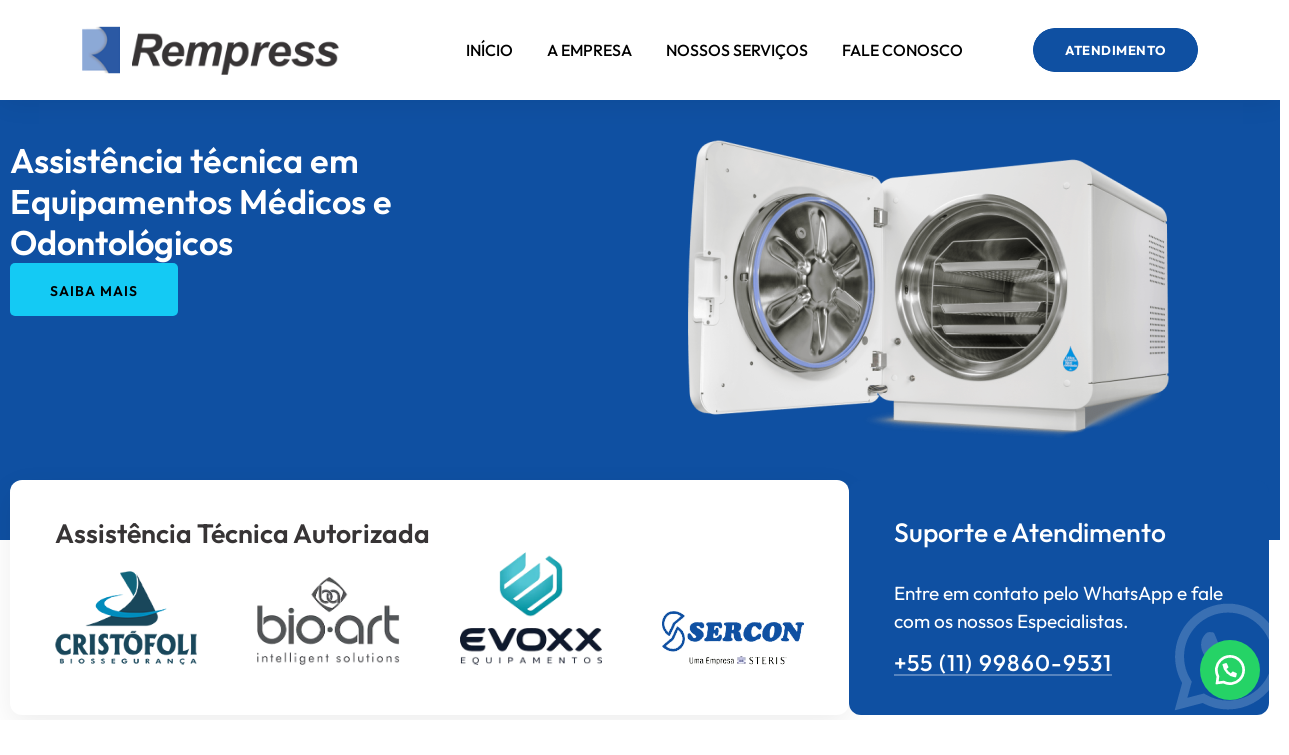

--- FILE ---
content_type: text/html; charset=UTF-8
request_url: http://rempress.com.br/
body_size: 21615
content:
<!DOCTYPE html>
<html lang="pt-BR" class="no-js no-svg">
<head><script data-no-optimize="1">var litespeed_docref=sessionStorage.getItem("litespeed_docref");litespeed_docref&&(Object.defineProperty(document,"referrer",{get:function(){return litespeed_docref}}),sessionStorage.removeItem("litespeed_docref"));</script>
<meta charset="UTF-8">
<meta name="viewport" content="width=device-width, initial-scale=1">

<!-- Favicon -->
<link rel="icon" href="https://rempress.com.br/wp-content/uploads/2024/03/cropped-simbolo-32x32.png" sizes="32x32" />
<link rel="icon" href="https://rempress.com.br/wp-content/uploads/2024/03/cropped-simbolo-192x192.png" sizes="192x192" />
<link rel="apple-touch-icon" href="https://rempress.com.br/wp-content/uploads/2024/03/cropped-simbolo-180x180.png" />
<meta name="msapplication-TileImage" content="https://rempress.com.br/wp-content/uploads/2024/03/cropped-simbolo-270x270.png" />
		<link rel="favicon icon" href="https://rempress.com.br/wp-content/uploads/2024/03/simbolo.png" />
		
<script>(function(html){html.className = html.className.replace(/\bno-js\b/,'js')})(document.documentElement);</script>
<meta name='robots' content='index, follow, max-image-preview:large, max-snippet:-1, max-video-preview:-1' />
	
	
	<!-- This site is optimized with the Yoast SEO plugin v26.1.1 - https://yoast.com/wordpress/plugins/seo/ -->
	<title>Assistência Técnica Manutenção de Autoclaves - Rempress Comercial Técnica Ltda</title>
	<meta name="description" content="Assistência Técnica Manutenção de Autoclaves. Equipamentos médicos, odontológicos e laboratoriais. Vila Mariana, São Paulo." />
	<link rel="canonical" href="https://rempress.com.br/" />
	<meta property="og:locale" content="pt_BR" />
	<meta property="og:type" content="website" />
	<meta property="og:title" content="Assistência Técnica Manutenção de Autoclaves - Rempress Comercial Técnica Ltda" />
	<meta property="og:description" content="Assistência Técnica Manutenção de Autoclaves. Equipamentos médicos, odontológicos e laboratoriais. Vila Mariana, São Paulo." />
	<meta property="og:url" content="https://rempress.com.br/" />
	<meta property="og:site_name" content="Rempress Comercial Técnica Ltda" />
	<meta property="article:modified_time" content="2025-10-14T13:58:59+00:00" />
	<meta property="og:image" content="https://rempress.com.br/wp-content/uploads/2024/03/logo.png" />
	<meta property="og:image:width" content="298" />
	<meta property="og:image:height" content="58" />
	<meta property="og:image:type" content="image/png" />
	<meta name="twitter:card" content="summary_large_image" />
	<script type="application/ld+json" class="yoast-schema-graph">{"@context":"https://schema.org","@graph":[{"@type":"WebPage","@id":"https://rempress.com.br/","url":"https://rempress.com.br/","name":"Assistência Técnica Manutenção de Autoclaves - Rempress Comercial Técnica Ltda","isPartOf":{"@id":"https://rempress.com.br/#website"},"about":{"@id":"https://rempress.com.br/#organization"},"primaryImageOfPage":{"@id":"https://rempress.com.br/#primaryimage"},"image":{"@id":"https://rempress.com.br/#primaryimage"},"thumbnailUrl":"https://rempress.com.br/wp-content/uploads/2024/03/Bioart1-01.jpg","datePublished":"2024-03-18T15:29:52+00:00","dateModified":"2025-10-14T13:58:59+00:00","description":"Assistência Técnica Manutenção de Autoclaves. Equipamentos médicos, odontológicos e laboratoriais. Vila Mariana, São Paulo.","breadcrumb":{"@id":"https://rempress.com.br/#breadcrumb"},"inLanguage":"pt-BR","potentialAction":[{"@type":"ReadAction","target":["https://rempress.com.br/"]}]},{"@type":"ImageObject","inLanguage":"pt-BR","@id":"https://rempress.com.br/#primaryimage","url":"https://rempress.com.br/wp-content/uploads/2024/03/Bioart1-01.jpg","contentUrl":"https://rempress.com.br/wp-content/uploads/2024/03/Bioart1-01.jpg","width":1149,"height":900,"caption":"Assistência Técnica Manutenção de Autoclaves"},{"@type":"BreadcrumbList","@id":"https://rempress.com.br/#breadcrumb","itemListElement":[{"@type":"ListItem","position":1,"name":"Início"}]},{"@type":"WebSite","@id":"https://rempress.com.br/#website","url":"https://rempress.com.br/","name":"Rempress Comercial Técnica Ltda","description":"Assistência técnica em Equipamentos Médicos e Odontológicos","publisher":{"@id":"https://rempress.com.br/#organization"},"alternateName":"Rempress","potentialAction":[{"@type":"SearchAction","target":{"@type":"EntryPoint","urlTemplate":"https://rempress.com.br/?s={search_term_string}"},"query-input":{"@type":"PropertyValueSpecification","valueRequired":true,"valueName":"search_term_string"}}],"inLanguage":"pt-BR"},{"@type":"Organization","@id":"https://rempress.com.br/#organization","name":"Rempress Comercial Técnica Ltda","alternateName":"Rempress","url":"https://rempress.com.br/","logo":{"@type":"ImageObject","inLanguage":"pt-BR","@id":"https://rempress.com.br/#/schema/logo/image/","url":"https://rempress.com.br/wp-content/uploads/2024/03/logo.png","contentUrl":"https://rempress.com.br/wp-content/uploads/2024/03/logo.png","width":298,"height":58,"caption":"Rempress Comercial Técnica Ltda"},"image":{"@id":"https://rempress.com.br/#/schema/logo/image/"}}]}</script>
	<!-- / Yoast SEO plugin. -->


<link rel='dns-prefetch' href='//fonts.googleapis.com' />
<link href='https://fonts.gstatic.com' crossorigin rel='preconnect' />
<link rel="alternate" type="application/rss+xml" title="Feed para Rempress Comercial Técnica Ltda &raquo;" href="https://rempress.com.br/?feed=rss2" />
<link rel="alternate" type="application/rss+xml" title="Feed de comentários para Rempress Comercial Técnica Ltda &raquo;" href="https://rempress.com.br/?feed=comments-rss2" />
<script type="text/javascript">
/* <![CDATA[ */
window._wpemojiSettings = {"baseUrl":"https:\/\/s.w.org\/images\/core\/emoji\/16.0.1\/72x72\/","ext":".png","svgUrl":"https:\/\/s.w.org\/images\/core\/emoji\/16.0.1\/svg\/","svgExt":".svg","source":{"concatemoji":"http:\/\/rempress.com.br\/wp-includes\/js\/wp-emoji-release.min.js?ver=6.8.3"}};
/*! This file is auto-generated */
!function(s,n){var o,i,e;function c(e){try{var t={supportTests:e,timestamp:(new Date).valueOf()};sessionStorage.setItem(o,JSON.stringify(t))}catch(e){}}function p(e,t,n){e.clearRect(0,0,e.canvas.width,e.canvas.height),e.fillText(t,0,0);var t=new Uint32Array(e.getImageData(0,0,e.canvas.width,e.canvas.height).data),a=(e.clearRect(0,0,e.canvas.width,e.canvas.height),e.fillText(n,0,0),new Uint32Array(e.getImageData(0,0,e.canvas.width,e.canvas.height).data));return t.every(function(e,t){return e===a[t]})}function u(e,t){e.clearRect(0,0,e.canvas.width,e.canvas.height),e.fillText(t,0,0);for(var n=e.getImageData(16,16,1,1),a=0;a<n.data.length;a++)if(0!==n.data[a])return!1;return!0}function f(e,t,n,a){switch(t){case"flag":return n(e,"\ud83c\udff3\ufe0f\u200d\u26a7\ufe0f","\ud83c\udff3\ufe0f\u200b\u26a7\ufe0f")?!1:!n(e,"\ud83c\udde8\ud83c\uddf6","\ud83c\udde8\u200b\ud83c\uddf6")&&!n(e,"\ud83c\udff4\udb40\udc67\udb40\udc62\udb40\udc65\udb40\udc6e\udb40\udc67\udb40\udc7f","\ud83c\udff4\u200b\udb40\udc67\u200b\udb40\udc62\u200b\udb40\udc65\u200b\udb40\udc6e\u200b\udb40\udc67\u200b\udb40\udc7f");case"emoji":return!a(e,"\ud83e\udedf")}return!1}function g(e,t,n,a){var r="undefined"!=typeof WorkerGlobalScope&&self instanceof WorkerGlobalScope?new OffscreenCanvas(300,150):s.createElement("canvas"),o=r.getContext("2d",{willReadFrequently:!0}),i=(o.textBaseline="top",o.font="600 32px Arial",{});return e.forEach(function(e){i[e]=t(o,e,n,a)}),i}function t(e){var t=s.createElement("script");t.src=e,t.defer=!0,s.head.appendChild(t)}"undefined"!=typeof Promise&&(o="wpEmojiSettingsSupports",i=["flag","emoji"],n.supports={everything:!0,everythingExceptFlag:!0},e=new Promise(function(e){s.addEventListener("DOMContentLoaded",e,{once:!0})}),new Promise(function(t){var n=function(){try{var e=JSON.parse(sessionStorage.getItem(o));if("object"==typeof e&&"number"==typeof e.timestamp&&(new Date).valueOf()<e.timestamp+604800&&"object"==typeof e.supportTests)return e.supportTests}catch(e){}return null}();if(!n){if("undefined"!=typeof Worker&&"undefined"!=typeof OffscreenCanvas&&"undefined"!=typeof URL&&URL.createObjectURL&&"undefined"!=typeof Blob)try{var e="postMessage("+g.toString()+"("+[JSON.stringify(i),f.toString(),p.toString(),u.toString()].join(",")+"));",a=new Blob([e],{type:"text/javascript"}),r=new Worker(URL.createObjectURL(a),{name:"wpTestEmojiSupports"});return void(r.onmessage=function(e){c(n=e.data),r.terminate(),t(n)})}catch(e){}c(n=g(i,f,p,u))}t(n)}).then(function(e){for(var t in e)n.supports[t]=e[t],n.supports.everything=n.supports.everything&&n.supports[t],"flag"!==t&&(n.supports.everythingExceptFlag=n.supports.everythingExceptFlag&&n.supports[t]);n.supports.everythingExceptFlag=n.supports.everythingExceptFlag&&!n.supports.flag,n.DOMReady=!1,n.readyCallback=function(){n.DOMReady=!0}}).then(function(){return e}).then(function(){var e;n.supports.everything||(n.readyCallback(),(e=n.source||{}).concatemoji?t(e.concatemoji):e.wpemoji&&e.twemoji&&(t(e.twemoji),t(e.wpemoji)))}))}((window,document),window._wpemojiSettings);
/* ]]> */
</script>
<link data-optimized="2" rel="stylesheet" href="https://rempress.com.br/wp-content/litespeed/css/f12e7bd1ed0f61000a882b7f53c29852.css?ver=56eb3" />



















<!--[if lt IE 9]>
<link rel='stylesheet' id='medileaves-ie8-css' href='http://rempress.com.br/wp-content/themes/medileaves/assets/css/ie8.css?ver=1.0' type='text/css' media='all' />
<![endif]-->























<link rel="preload" as="style" href="https://fonts.googleapis.com/css?family=Outfit:400,600&#038;subset=latin&#038;display=swap&#038;ver=1711390902" /><noscript><link rel="stylesheet" href="https://fonts.googleapis.com/css?family=Outfit:400,600&#038;subset=latin&#038;display=swap&#038;ver=1711390902" /></noscript>

<script type="text/javascript" id="cookie-law-info-js-extra">
/* <![CDATA[ */
var _ckyConfig = {"_ipData":[],"_assetsURL":"http:\/\/rempress.com.br\/wp-content\/plugins\/cookie-law-info\/lite\/frontend\/images\/","_publicURL":"http:\/\/rempress.com.br","_expiry":"365","_categories":[{"name":"Necess\u00e1rio","slug":"necessary","isNecessary":true,"ccpaDoNotSell":true,"cookies":[],"active":true,"defaultConsent":{"gdpr":true,"ccpa":true}},{"name":"Funcional","slug":"functional","isNecessary":false,"ccpaDoNotSell":true,"cookies":[],"active":true,"defaultConsent":{"gdpr":false,"ccpa":false}},{"name":"Anal\u00edticos","slug":"analytics","isNecessary":false,"ccpaDoNotSell":true,"cookies":[],"active":true,"defaultConsent":{"gdpr":false,"ccpa":false}},{"name":"Desempenho","slug":"performance","isNecessary":false,"ccpaDoNotSell":true,"cookies":[],"active":true,"defaultConsent":{"gdpr":false,"ccpa":false}},{"name":"An\u00fancio","slug":"advertisement","isNecessary":false,"ccpaDoNotSell":true,"cookies":[],"active":true,"defaultConsent":{"gdpr":false,"ccpa":false}}],"_activeLaw":"gdpr","_rootDomain":"","_block":"1","_showBanner":"1","_bannerConfig":{"settings":{"type":"box","preferenceCenterType":"popup","position":"bottom-left","applicableLaw":"gdpr"},"behaviours":{"reloadBannerOnAccept":false,"loadAnalyticsByDefault":false,"animations":{"onLoad":"animate","onHide":"sticky"}},"config":{"revisitConsent":{"status":true,"tag":"revisit-consent","position":"bottom-left","meta":{"url":"#"},"styles":{"background-color":"#0056A7"},"elements":{"title":{"type":"text","tag":"revisit-consent-title","status":true,"styles":{"color":"#0056a7"}}}},"preferenceCenter":{"toggle":{"status":true,"tag":"detail-category-toggle","type":"toggle","states":{"active":{"styles":{"background-color":"#1863DC"}},"inactive":{"styles":{"background-color":"#D0D5D2"}}}}},"categoryPreview":{"status":false,"toggle":{"status":true,"tag":"detail-category-preview-toggle","type":"toggle","states":{"active":{"styles":{"background-color":"#1863DC"}},"inactive":{"styles":{"background-color":"#D0D5D2"}}}}},"videoPlaceholder":{"status":true,"styles":{"background-color":"#000000","border-color":"#000000","color":"#ffffff"}},"readMore":{"status":false,"tag":"readmore-button","type":"link","meta":{"noFollow":true,"newTab":true},"styles":{"color":"#1863DC","background-color":"transparent","border-color":"transparent"}},"auditTable":{"status":true},"optOption":{"status":true,"toggle":{"status":true,"tag":"optout-option-toggle","type":"toggle","states":{"active":{"styles":{"background-color":"#1863dc"}},"inactive":{"styles":{"background-color":"#FFFFFF"}}}}}}},"_version":"3.3.5","_logConsent":"1","_tags":[{"tag":"accept-button","styles":{"color":"#FFFFFF","background-color":"#1863DC","border-color":"#1863DC"}},{"tag":"reject-button","styles":{"color":"#1863DC","background-color":"transparent","border-color":"#1863DC"}},{"tag":"settings-button","styles":{"color":"#1863DC","background-color":"transparent","border-color":"#1863DC"}},{"tag":"readmore-button","styles":{"color":"#1863DC","background-color":"transparent","border-color":"transparent"}},{"tag":"donotsell-button","styles":{"color":"#1863DC","background-color":"transparent","border-color":"transparent"}},{"tag":"accept-button","styles":{"color":"#FFFFFF","background-color":"#1863DC","border-color":"#1863DC"}},{"tag":"revisit-consent","styles":{"background-color":"#0056A7"}}],"_shortCodes":[{"key":"cky_readmore","content":"<a href=\"#\" class=\"cky-policy\" aria-label=\"Pol\u00edtica de Cookies\" target=\"_blank\" rel=\"noopener\" data-cky-tag=\"readmore-button\">Pol\u00edtica de Cookies<\/a>","tag":"readmore-button","status":false,"attributes":{"rel":"nofollow","target":"_blank"}},{"key":"cky_show_desc","content":"<button class=\"cky-show-desc-btn\" data-cky-tag=\"show-desc-button\" aria-label=\"Mostrar mais\">Mostrar mais<\/button>","tag":"show-desc-button","status":true,"attributes":[]},{"key":"cky_hide_desc","content":"<button class=\"cky-show-desc-btn\" data-cky-tag=\"hide-desc-button\" aria-label=\"Mostrar menos\">Mostrar menos<\/button>","tag":"hide-desc-button","status":true,"attributes":[]},{"key":"cky_category_toggle_label","content":"[cky_{{status}}_category_label] [cky_preference_{{category_slug}}_title]","tag":"","status":true,"attributes":[]},{"key":"cky_enable_category_label","content":"Habilitar","tag":"","status":true,"attributes":[]},{"key":"cky_disable_category_label","content":"Desabilitar","tag":"","status":true,"attributes":[]},{"key":"cky_video_placeholder","content":"<div class=\"video-placeholder-normal\" data-cky-tag=\"video-placeholder\" id=\"[UNIQUEID]\"><p class=\"video-placeholder-text-normal\" data-cky-tag=\"placeholder-title\">Por favor, aceite o consentimento do cookie<\/p><\/div>","tag":"","status":true,"attributes":[]},{"key":"cky_enable_optout_label","content":"Habilitar","tag":"","status":true,"attributes":[]},{"key":"cky_disable_optout_label","content":"Desabilitar","tag":"","status":true,"attributes":[]},{"key":"cky_optout_toggle_label","content":"[cky_{{status}}_optout_label] [cky_optout_option_title]","tag":"","status":true,"attributes":[]},{"key":"cky_optout_option_title","content":"N\u00e3o venda ou compartilhe minhas informa\u00e7\u00f5es pessoais","tag":"","status":true,"attributes":[]},{"key":"cky_optout_close_label","content":"Fechar","tag":"","status":true,"attributes":[]},{"key":"cky_preference_close_label","content":"Fechar","tag":"","status":true,"attributes":[]}],"_rtl":"","_language":"pt-br","_providersToBlock":[]};
var _ckyStyles = {"css":".cky-overlay{background: #000000; opacity: 0.4; position: fixed; top: 0; left: 0; width: 100%; height: 100%; z-index: 99999999;}.cky-hide{display: none;}.cky-btn-revisit-wrapper{display: flex; align-items: center; justify-content: center; background: #0056a7; width: 45px; height: 45px; border-radius: 50%; position: fixed; z-index: 999999; cursor: pointer;}.cky-revisit-bottom-left{bottom: 15px; left: 15px;}.cky-revisit-bottom-right{bottom: 15px; right: 15px;}.cky-btn-revisit-wrapper .cky-btn-revisit{display: flex; align-items: center; justify-content: center; background: none; border: none; cursor: pointer; position: relative; margin: 0; padding: 0;}.cky-btn-revisit-wrapper .cky-btn-revisit img{max-width: fit-content; margin: 0; height: 30px; width: 30px;}.cky-revisit-bottom-left:hover::before{content: attr(data-tooltip); position: absolute; background: #4e4b66; color: #ffffff; left: calc(100% + 7px); font-size: 12px; line-height: 16px; width: max-content; padding: 4px 8px; border-radius: 4px;}.cky-revisit-bottom-left:hover::after{position: absolute; content: \"\"; border: 5px solid transparent; left: calc(100% + 2px); border-left-width: 0; border-right-color: #4e4b66;}.cky-revisit-bottom-right:hover::before{content: attr(data-tooltip); position: absolute; background: #4e4b66; color: #ffffff; right: calc(100% + 7px); font-size: 12px; line-height: 16px; width: max-content; padding: 4px 8px; border-radius: 4px;}.cky-revisit-bottom-right:hover::after{position: absolute; content: \"\"; border: 5px solid transparent; right: calc(100% + 2px); border-right-width: 0; border-left-color: #4e4b66;}.cky-revisit-hide{display: none;}.cky-consent-container{position: fixed; width: 440px; box-sizing: border-box; z-index: 9999999; border-radius: 6px;}.cky-consent-container .cky-consent-bar{background: #ffffff; border: 1px solid; padding: 20px 26px; box-shadow: 0 -1px 10px 0 #acabab4d; border-radius: 6px;}.cky-box-bottom-left{bottom: 40px; left: 40px;}.cky-box-bottom-right{bottom: 40px; right: 40px;}.cky-box-top-left{top: 40px; left: 40px;}.cky-box-top-right{top: 40px; right: 40px;}.cky-custom-brand-logo-wrapper .cky-custom-brand-logo{width: 100px; height: auto; margin: 0 0 12px 0;}.cky-notice .cky-title{color: #212121; font-weight: 700; font-size: 18px; line-height: 24px; margin: 0 0 12px 0;}.cky-notice-des *,.cky-preference-content-wrapper *,.cky-accordion-header-des *,.cky-gpc-wrapper .cky-gpc-desc *{font-size: 14px;}.cky-notice-des{color: #212121; font-size: 14px; line-height: 24px; font-weight: 400;}.cky-notice-des img{height: 25px; width: 25px;}.cky-consent-bar .cky-notice-des p,.cky-gpc-wrapper .cky-gpc-desc p,.cky-preference-body-wrapper .cky-preference-content-wrapper p,.cky-accordion-header-wrapper .cky-accordion-header-des p,.cky-cookie-des-table li div:last-child p{color: inherit; margin-top: 0; overflow-wrap: break-word;}.cky-notice-des P:last-child,.cky-preference-content-wrapper p:last-child,.cky-cookie-des-table li div:last-child p:last-child,.cky-gpc-wrapper .cky-gpc-desc p:last-child{margin-bottom: 0;}.cky-notice-des a.cky-policy,.cky-notice-des button.cky-policy{font-size: 14px; color: #1863dc; white-space: nowrap; cursor: pointer; background: transparent; border: 1px solid; text-decoration: underline;}.cky-notice-des button.cky-policy{padding: 0;}.cky-notice-des a.cky-policy:focus-visible,.cky-notice-des button.cky-policy:focus-visible,.cky-preference-content-wrapper .cky-show-desc-btn:focus-visible,.cky-accordion-header .cky-accordion-btn:focus-visible,.cky-preference-header .cky-btn-close:focus-visible,.cky-switch input[type=\"checkbox\"]:focus-visible,.cky-footer-wrapper a:focus-visible,.cky-btn:focus-visible{outline: 2px solid #1863dc; outline-offset: 2px;}.cky-btn:focus:not(:focus-visible),.cky-accordion-header .cky-accordion-btn:focus:not(:focus-visible),.cky-preference-content-wrapper .cky-show-desc-btn:focus:not(:focus-visible),.cky-btn-revisit-wrapper .cky-btn-revisit:focus:not(:focus-visible),.cky-preference-header .cky-btn-close:focus:not(:focus-visible),.cky-consent-bar .cky-banner-btn-close:focus:not(:focus-visible){outline: 0;}button.cky-show-desc-btn:not(:hover):not(:active){color: #1863dc; background: transparent;}button.cky-accordion-btn:not(:hover):not(:active),button.cky-banner-btn-close:not(:hover):not(:active),button.cky-btn-revisit:not(:hover):not(:active),button.cky-btn-close:not(:hover):not(:active){background: transparent;}.cky-consent-bar button:hover,.cky-modal.cky-modal-open button:hover,.cky-consent-bar button:focus,.cky-modal.cky-modal-open button:focus{text-decoration: none;}.cky-notice-btn-wrapper{display: flex; justify-content: flex-start; align-items: center; flex-wrap: wrap; margin-top: 16px;}.cky-notice-btn-wrapper .cky-btn{text-shadow: none; box-shadow: none;}.cky-btn{flex: auto; max-width: 100%; font-size: 14px; font-family: inherit; line-height: 24px; padding: 8px; font-weight: 500; margin: 0 8px 0 0; border-radius: 2px; cursor: pointer; text-align: center; text-transform: none; min-height: 0;}.cky-btn:hover{opacity: 0.8;}.cky-btn-customize{color: #1863dc; background: transparent; border: 2px solid #1863dc;}.cky-btn-reject{color: #1863dc; background: transparent; border: 2px solid #1863dc;}.cky-btn-accept{background: #1863dc; color: #ffffff; border: 2px solid #1863dc;}.cky-btn:last-child{margin-right: 0;}@media (max-width: 576px){.cky-box-bottom-left{bottom: 0; left: 0;}.cky-box-bottom-right{bottom: 0; right: 0;}.cky-box-top-left{top: 0; left: 0;}.cky-box-top-right{top: 0; right: 0;}}@media (max-width: 440px){.cky-box-bottom-left, .cky-box-bottom-right, .cky-box-top-left, .cky-box-top-right{width: 100%; max-width: 100%;}.cky-consent-container .cky-consent-bar{padding: 20px 0;}.cky-custom-brand-logo-wrapper, .cky-notice .cky-title, .cky-notice-des, .cky-notice-btn-wrapper{padding: 0 24px;}.cky-notice-des{max-height: 40vh; overflow-y: scroll;}.cky-notice-btn-wrapper{flex-direction: column; margin-top: 0;}.cky-btn{width: 100%; margin: 10px 0 0 0;}.cky-notice-btn-wrapper .cky-btn-customize{order: 2;}.cky-notice-btn-wrapper .cky-btn-reject{order: 3;}.cky-notice-btn-wrapper .cky-btn-accept{order: 1; margin-top: 16px;}}@media (max-width: 352px){.cky-notice .cky-title{font-size: 16px;}.cky-notice-des *{font-size: 12px;}.cky-notice-des, .cky-btn{font-size: 12px;}}.cky-modal.cky-modal-open{display: flex; visibility: visible; -webkit-transform: translate(-50%, -50%); -moz-transform: translate(-50%, -50%); -ms-transform: translate(-50%, -50%); -o-transform: translate(-50%, -50%); transform: translate(-50%, -50%); top: 50%; left: 50%; transition: all 1s ease;}.cky-modal{box-shadow: 0 32px 68px rgba(0, 0, 0, 0.3); margin: 0 auto; position: fixed; max-width: 100%; background: #ffffff; top: 50%; box-sizing: border-box; border-radius: 6px; z-index: 999999999; color: #212121; -webkit-transform: translate(-50%, 100%); -moz-transform: translate(-50%, 100%); -ms-transform: translate(-50%, 100%); -o-transform: translate(-50%, 100%); transform: translate(-50%, 100%); visibility: hidden; transition: all 0s ease;}.cky-preference-center{max-height: 79vh; overflow: hidden; width: 845px; overflow: hidden; flex: 1 1 0; display: flex; flex-direction: column; border-radius: 6px;}.cky-preference-header{display: flex; align-items: center; justify-content: space-between; padding: 22px 24px; border-bottom: 1px solid;}.cky-preference-header .cky-preference-title{font-size: 18px; font-weight: 700; line-height: 24px;}.cky-preference-header .cky-btn-close{margin: 0; cursor: pointer; vertical-align: middle; padding: 0; background: none; border: none; width: auto; height: auto; min-height: 0; line-height: 0; text-shadow: none; box-shadow: none;}.cky-preference-header .cky-btn-close img{margin: 0; height: 10px; width: 10px;}.cky-preference-body-wrapper{padding: 0 24px; flex: 1; overflow: auto; box-sizing: border-box;}.cky-preference-content-wrapper,.cky-gpc-wrapper .cky-gpc-desc{font-size: 14px; line-height: 24px; font-weight: 400; padding: 12px 0;}.cky-preference-content-wrapper{border-bottom: 1px solid;}.cky-preference-content-wrapper img{height: 25px; width: 25px;}.cky-preference-content-wrapper .cky-show-desc-btn{font-size: 14px; font-family: inherit; color: #1863dc; text-decoration: none; line-height: 24px; padding: 0; margin: 0; white-space: nowrap; cursor: pointer; background: transparent; border-color: transparent; text-transform: none; min-height: 0; text-shadow: none; box-shadow: none;}.cky-accordion-wrapper{margin-bottom: 10px;}.cky-accordion{border-bottom: 1px solid;}.cky-accordion:last-child{border-bottom: none;}.cky-accordion .cky-accordion-item{display: flex; margin-top: 10px;}.cky-accordion .cky-accordion-body{display: none;}.cky-accordion.cky-accordion-active .cky-accordion-body{display: block; padding: 0 22px; margin-bottom: 16px;}.cky-accordion-header-wrapper{cursor: pointer; width: 100%;}.cky-accordion-item .cky-accordion-header{display: flex; justify-content: space-between; align-items: center;}.cky-accordion-header .cky-accordion-btn{font-size: 16px; font-family: inherit; color: #212121; line-height: 24px; background: none; border: none; font-weight: 700; padding: 0; margin: 0; cursor: pointer; text-transform: none; min-height: 0; text-shadow: none; box-shadow: none;}.cky-accordion-header .cky-always-active{color: #008000; font-weight: 600; line-height: 24px; font-size: 14px;}.cky-accordion-header-des{font-size: 14px; line-height: 24px; margin: 10px 0 16px 0;}.cky-accordion-chevron{margin-right: 22px; position: relative; cursor: pointer;}.cky-accordion-chevron-hide{display: none;}.cky-accordion .cky-accordion-chevron i::before{content: \"\"; position: absolute; border-right: 1.4px solid; border-bottom: 1.4px solid; border-color: inherit; height: 6px; width: 6px; -webkit-transform: rotate(-45deg); -moz-transform: rotate(-45deg); -ms-transform: rotate(-45deg); -o-transform: rotate(-45deg); transform: rotate(-45deg); transition: all 0.2s ease-in-out; top: 8px;}.cky-accordion.cky-accordion-active .cky-accordion-chevron i::before{-webkit-transform: rotate(45deg); -moz-transform: rotate(45deg); -ms-transform: rotate(45deg); -o-transform: rotate(45deg); transform: rotate(45deg);}.cky-audit-table{background: #f4f4f4; border-radius: 6px;}.cky-audit-table .cky-empty-cookies-text{color: inherit; font-size: 12px; line-height: 24px; margin: 0; padding: 10px;}.cky-audit-table .cky-cookie-des-table{font-size: 12px; line-height: 24px; font-weight: normal; padding: 15px 10px; border-bottom: 1px solid; border-bottom-color: inherit; margin: 0;}.cky-audit-table .cky-cookie-des-table:last-child{border-bottom: none;}.cky-audit-table .cky-cookie-des-table li{list-style-type: none; display: flex; padding: 3px 0;}.cky-audit-table .cky-cookie-des-table li:first-child{padding-top: 0;}.cky-cookie-des-table li div:first-child{width: 100px; font-weight: 600; word-break: break-word; word-wrap: break-word;}.cky-cookie-des-table li div:last-child{flex: 1; word-break: break-word; word-wrap: break-word; margin-left: 8px;}.cky-footer-shadow{display: block; width: 100%; height: 40px; background: linear-gradient(180deg, rgba(255, 255, 255, 0) 0%, #ffffff 100%); position: absolute; bottom: calc(100% - 1px);}.cky-footer-wrapper{position: relative;}.cky-prefrence-btn-wrapper{display: flex; flex-wrap: wrap; align-items: center; justify-content: center; padding: 22px 24px; border-top: 1px solid;}.cky-prefrence-btn-wrapper .cky-btn{flex: auto; max-width: 100%; text-shadow: none; box-shadow: none;}.cky-btn-preferences{color: #1863dc; background: transparent; border: 2px solid #1863dc;}.cky-preference-header,.cky-preference-body-wrapper,.cky-preference-content-wrapper,.cky-accordion-wrapper,.cky-accordion,.cky-accordion-wrapper,.cky-footer-wrapper,.cky-prefrence-btn-wrapper{border-color: inherit;}@media (max-width: 845px){.cky-modal{max-width: calc(100% - 16px);}}@media (max-width: 576px){.cky-modal{max-width: 100%;}.cky-preference-center{max-height: 100vh;}.cky-prefrence-btn-wrapper{flex-direction: column;}.cky-accordion.cky-accordion-active .cky-accordion-body{padding-right: 0;}.cky-prefrence-btn-wrapper .cky-btn{width: 100%; margin: 10px 0 0 0;}.cky-prefrence-btn-wrapper .cky-btn-reject{order: 3;}.cky-prefrence-btn-wrapper .cky-btn-accept{order: 1; margin-top: 0;}.cky-prefrence-btn-wrapper .cky-btn-preferences{order: 2;}}@media (max-width: 425px){.cky-accordion-chevron{margin-right: 15px;}.cky-notice-btn-wrapper{margin-top: 0;}.cky-accordion.cky-accordion-active .cky-accordion-body{padding: 0 15px;}}@media (max-width: 352px){.cky-preference-header .cky-preference-title{font-size: 16px;}.cky-preference-header{padding: 16px 24px;}.cky-preference-content-wrapper *, .cky-accordion-header-des *{font-size: 12px;}.cky-preference-content-wrapper, .cky-preference-content-wrapper .cky-show-more, .cky-accordion-header .cky-always-active, .cky-accordion-header-des, .cky-preference-content-wrapper .cky-show-desc-btn, .cky-notice-des a.cky-policy{font-size: 12px;}.cky-accordion-header .cky-accordion-btn{font-size: 14px;}}.cky-switch{display: flex;}.cky-switch input[type=\"checkbox\"]{position: relative; width: 44px; height: 24px; margin: 0; background: #d0d5d2; -webkit-appearance: none; border-radius: 50px; cursor: pointer; outline: 0; border: none; top: 0;}.cky-switch input[type=\"checkbox\"]:checked{background: #1863dc;}.cky-switch input[type=\"checkbox\"]:before{position: absolute; content: \"\"; height: 20px; width: 20px; left: 2px; bottom: 2px; border-radius: 50%; background-color: white; -webkit-transition: 0.4s; transition: 0.4s; margin: 0;}.cky-switch input[type=\"checkbox\"]:after{display: none;}.cky-switch input[type=\"checkbox\"]:checked:before{-webkit-transform: translateX(20px); -ms-transform: translateX(20px); transform: translateX(20px);}@media (max-width: 425px){.cky-switch input[type=\"checkbox\"]{width: 38px; height: 21px;}.cky-switch input[type=\"checkbox\"]:before{height: 17px; width: 17px;}.cky-switch input[type=\"checkbox\"]:checked:before{-webkit-transform: translateX(17px); -ms-transform: translateX(17px); transform: translateX(17px);}}.cky-consent-bar .cky-banner-btn-close{position: absolute; right: 9px; top: 5px; background: none; border: none; cursor: pointer; padding: 0; margin: 0; min-height: 0; line-height: 0; height: auto; width: auto; text-shadow: none; box-shadow: none;}.cky-consent-bar .cky-banner-btn-close img{height: 9px; width: 9px; margin: 0;}.cky-notice-group{font-size: 14px; line-height: 24px; font-weight: 400; color: #212121;}.cky-notice-btn-wrapper .cky-btn-do-not-sell{font-size: 14px; line-height: 24px; padding: 6px 0; margin: 0; font-weight: 500; background: none; border-radius: 2px; border: none; cursor: pointer; text-align: left; color: #1863dc; background: transparent; border-color: transparent; box-shadow: none; text-shadow: none;}.cky-consent-bar .cky-banner-btn-close:focus-visible,.cky-notice-btn-wrapper .cky-btn-do-not-sell:focus-visible,.cky-opt-out-btn-wrapper .cky-btn:focus-visible,.cky-opt-out-checkbox-wrapper input[type=\"checkbox\"].cky-opt-out-checkbox:focus-visible{outline: 2px solid #1863dc; outline-offset: 2px;}@media (max-width: 440px){.cky-consent-container{width: 100%;}}@media (max-width: 352px){.cky-notice-des a.cky-policy, .cky-notice-btn-wrapper .cky-btn-do-not-sell{font-size: 12px;}}.cky-opt-out-wrapper{padding: 12px 0;}.cky-opt-out-wrapper .cky-opt-out-checkbox-wrapper{display: flex; align-items: center;}.cky-opt-out-checkbox-wrapper .cky-opt-out-checkbox-label{font-size: 16px; font-weight: 700; line-height: 24px; margin: 0 0 0 12px; cursor: pointer;}.cky-opt-out-checkbox-wrapper input[type=\"checkbox\"].cky-opt-out-checkbox{background-color: #ffffff; border: 1px solid black; width: 20px; height: 18.5px; margin: 0; -webkit-appearance: none; position: relative; display: flex; align-items: center; justify-content: center; border-radius: 2px; cursor: pointer;}.cky-opt-out-checkbox-wrapper input[type=\"checkbox\"].cky-opt-out-checkbox:checked{background-color: #1863dc; border: none;}.cky-opt-out-checkbox-wrapper input[type=\"checkbox\"].cky-opt-out-checkbox:checked::after{left: 6px; bottom: 4px; width: 7px; height: 13px; border: solid #ffffff; border-width: 0 3px 3px 0; border-radius: 2px; -webkit-transform: rotate(45deg); -ms-transform: rotate(45deg); transform: rotate(45deg); content: \"\"; position: absolute; box-sizing: border-box;}.cky-opt-out-checkbox-wrapper.cky-disabled .cky-opt-out-checkbox-label,.cky-opt-out-checkbox-wrapper.cky-disabled input[type=\"checkbox\"].cky-opt-out-checkbox{cursor: no-drop;}.cky-gpc-wrapper{margin: 0 0 0 32px;}.cky-footer-wrapper .cky-opt-out-btn-wrapper{display: flex; flex-wrap: wrap; align-items: center; justify-content: center; padding: 22px 24px;}.cky-opt-out-btn-wrapper .cky-btn{flex: auto; max-width: 100%; text-shadow: none; box-shadow: none;}.cky-opt-out-btn-wrapper .cky-btn-cancel{border: 1px solid #dedfe0; background: transparent; color: #858585;}.cky-opt-out-btn-wrapper .cky-btn-confirm{background: #1863dc; color: #ffffff; border: 1px solid #1863dc;}@media (max-width: 352px){.cky-opt-out-checkbox-wrapper .cky-opt-out-checkbox-label{font-size: 14px;}.cky-gpc-wrapper .cky-gpc-desc, .cky-gpc-wrapper .cky-gpc-desc *{font-size: 12px;}.cky-opt-out-checkbox-wrapper input[type=\"checkbox\"].cky-opt-out-checkbox{width: 16px; height: 16px;}.cky-opt-out-checkbox-wrapper input[type=\"checkbox\"].cky-opt-out-checkbox:checked::after{left: 5px; bottom: 4px; width: 3px; height: 9px;}.cky-gpc-wrapper{margin: 0 0 0 28px;}}.video-placeholder-youtube{background-size: 100% 100%; background-position: center; background-repeat: no-repeat; background-color: #b2b0b059; position: relative; display: flex; align-items: center; justify-content: center; max-width: 100%;}.video-placeholder-text-youtube{text-align: center; align-items: center; padding: 10px 16px; background-color: #000000cc; color: #ffffff; border: 1px solid; border-radius: 2px; cursor: pointer;}.video-placeholder-normal{background-image: url(\"\/wp-content\/plugins\/cookie-law-info\/lite\/frontend\/images\/placeholder.svg\"); background-size: 80px; background-position: center; background-repeat: no-repeat; background-color: #b2b0b059; position: relative; display: flex; align-items: flex-end; justify-content: center; max-width: 100%;}.video-placeholder-text-normal{align-items: center; padding: 10px 16px; text-align: center; border: 1px solid; border-radius: 2px; cursor: pointer;}.cky-rtl{direction: rtl; text-align: right;}.cky-rtl .cky-banner-btn-close{left: 9px; right: auto;}.cky-rtl .cky-notice-btn-wrapper .cky-btn:last-child{margin-right: 8px;}.cky-rtl .cky-notice-btn-wrapper .cky-btn:first-child{margin-right: 0;}.cky-rtl .cky-notice-btn-wrapper{margin-left: 0; margin-right: 15px;}.cky-rtl .cky-prefrence-btn-wrapper .cky-btn{margin-right: 8px;}.cky-rtl .cky-prefrence-btn-wrapper .cky-btn:first-child{margin-right: 0;}.cky-rtl .cky-accordion .cky-accordion-chevron i::before{border: none; border-left: 1.4px solid; border-top: 1.4px solid; left: 12px;}.cky-rtl .cky-accordion.cky-accordion-active .cky-accordion-chevron i::before{-webkit-transform: rotate(-135deg); -moz-transform: rotate(-135deg); -ms-transform: rotate(-135deg); -o-transform: rotate(-135deg); transform: rotate(-135deg);}@media (max-width: 768px){.cky-rtl .cky-notice-btn-wrapper{margin-right: 0;}}@media (max-width: 576px){.cky-rtl .cky-notice-btn-wrapper .cky-btn:last-child{margin-right: 0;}.cky-rtl .cky-prefrence-btn-wrapper .cky-btn{margin-right: 0;}.cky-rtl .cky-accordion.cky-accordion-active .cky-accordion-body{padding: 0 22px 0 0;}}@media (max-width: 425px){.cky-rtl .cky-accordion.cky-accordion-active .cky-accordion-body{padding: 0 15px 0 0;}}.cky-rtl .cky-opt-out-btn-wrapper .cky-btn{margin-right: 12px;}.cky-rtl .cky-opt-out-btn-wrapper .cky-btn:first-child{margin-right: 0;}.cky-rtl .cky-opt-out-checkbox-wrapper .cky-opt-out-checkbox-label{margin: 0 12px 0 0;}"};
/* ]]> */
</script>
<script type="text/javascript" src="http://rempress.com.br/wp-content/plugins/cookie-law-info/lite/frontend/js/script.min.js?ver=3.3.5" id="cookie-law-info-js"></script>
<script type="text/javascript" src="http://rempress.com.br/wp-includes/js/jquery/jquery.min.js?ver=3.7.1" id="jquery-core-js"></script>
<script type="text/javascript" src="http://rempress.com.br/wp-includes/js/jquery/jquery-migrate.min.js?ver=3.4.1" id="jquery-migrate-js"></script>
<script type="text/javascript" src="http://rempress.com.br/wp-content/plugins/woocommerce/assets/js/jquery-blockui/jquery.blockUI.min.js?ver=2.7.0-wc.10.2.2" id="jquery-blockui-js" defer="defer" data-wp-strategy="defer"></script>
<script type="text/javascript" id="wc-add-to-cart-js-extra">
/* <![CDATA[ */
var wc_add_to_cart_params = {"ajax_url":"\/wp-admin\/admin-ajax.php","wc_ajax_url":"\/?wc-ajax=%%endpoint%%","i18n_view_cart":"Ver carrinho","cart_url":"https:\/\/rempress.com.br","is_cart":"","cart_redirect_after_add":"no"};
/* ]]> */
</script>
<script type="text/javascript" src="http://rempress.com.br/wp-content/plugins/woocommerce/assets/js/frontend/add-to-cart.min.js?ver=10.2.2" id="wc-add-to-cart-js" defer="defer" data-wp-strategy="defer"></script>
<script type="text/javascript" src="http://rempress.com.br/wp-content/plugins/woocommerce/assets/js/js-cookie/js.cookie.min.js?ver=2.1.4-wc.10.2.2" id="js-cookie-js" defer="defer" data-wp-strategy="defer"></script>
<script type="text/javascript" id="woocommerce-js-extra">
/* <![CDATA[ */
var woocommerce_params = {"ajax_url":"\/wp-admin\/admin-ajax.php","wc_ajax_url":"\/?wc-ajax=%%endpoint%%","i18n_password_show":"Mostrar senha","i18n_password_hide":"Ocultar senha"};
/* ]]> */
</script>
<script type="text/javascript" src="http://rempress.com.br/wp-content/plugins/woocommerce/assets/js/frontend/woocommerce.min.js?ver=10.2.2" id="woocommerce-js" defer="defer" data-wp-strategy="defer"></script>
<!--[if lt IE 9]>
<script type="text/javascript" src="http://rempress.com.br/wp-content/themes/medileaves/assets/js/html5.js?ver=3.7.3" id="html5-js"></script>
<![endif]-->
<link rel="https://api.w.org/" href="https://rempress.com.br/index.php?rest_route=/" /><link rel="alternate" title="JSON" type="application/json" href="https://rempress.com.br/index.php?rest_route=/wp/v2/pages/9133" /><link rel="EditURI" type="application/rsd+xml" title="RSD" href="https://rempress.com.br/xmlrpc.php?rsd" />
<meta name="generator" content="WordPress 6.8.3" />
<meta name="generator" content="WooCommerce 10.2.2" />
<link rel='shortlink' href='https://rempress.com.br/' />
<link rel="alternate" title="oEmbed (JSON)" type="application/json+oembed" href="https://rempress.com.br/index.php?rest_route=%2Foembed%2F1.0%2Fembed&#038;url=https%3A%2F%2Frempress.com.br%2F" />
<link rel="alternate" title="oEmbed (XML)" type="text/xml+oembed" href="https://rempress.com.br/index.php?rest_route=%2Foembed%2F1.0%2Fembed&#038;url=https%3A%2F%2Frempress.com.br%2F&#038;format=xml" />
<meta name="generator" content="Redux 4.5.8" />		
		
	<style>
		.floating_button {
			margin-top: px !important;
			margin-right: px !important;
			margin-bottom: px !important;
			margin-left: px !important;

			padding-top: px !important;
			padding-right: px !important;
			padding-bottom: px !important;
			padding-left: px !important;

			position: fixed !important;
			width: 60px !important;
			height: 60px !important;
			bottom: 20px !important;
			background-color: #25D366 !important;
			color: #ffffff !important;
			border-radius: 50% !important;
			display: flex !important;
			align-items: center !important;
			justify-content: center !important;
			box-shadow: 0 8px 25px -5px rgba(45, 62, 79, .3) !important;
			z-index: 9999999 !important;
			text-decoration: none !important;
			right: 20px !important;
		}

		/* Hide the old :before pseudo-element to prevent duplicate icons */
		.floating_button:before {
			display: none !important;
			content: none !important;
		}

		.floating_button_icon {
			display: block !important;
			width: 30px !important;
			height: 30px !important;
			margin-top: px !important;
			margin-right: px !important;
			margin-bottom: px !important;
			margin-left: px !important;
			padding-top: px !important;
			padding-right: px !important;
			padding-bottom: px !important;
			padding-left: px !important;
			background-image: url('data:image/svg+xml;utf8,<svg xmlns="http://www.w3.org/2000/svg" viewBox="0 0 24 24" width="30px" height="30px"><path fill="%23fff" d="M3.516 3.516c4.686-4.686 12.284-4.686 16.97 0 4.686 4.686 4.686 12.283 0 16.97a12.004 12.004 0 01-13.754 2.299l-5.814.735a.392.392 0 01-.438-.44l.748-5.788A12.002 12.002 0 013.517 3.517zm3.61 17.043l.3.158a9.846 9.846 0 0011.534-1.758c3.843-3.843 3.843-10.074 0-13.918-3.843-3.843-10.075-3.843-13.918 0a9.846 9.846 0 00-1.747 11.554l.16.303-.51 3.942a.196.196 0 00.219.22l3.961-.501zm6.534-7.003l-.933 1.164a9.843 9.843 0 01-3.497-3.495l1.166-.933a.792.792 0 00.23-.94L9.561 6.96a.793.793 0 00-.924-.445 1291.6 1291.6 0 00-2.023.524.797.797 0 00-.588.88 11.754 11.754 0 0010.005 10.005.797.797 0 00.88-.587l.525-2.023a.793.793 0 00-.445-.923L14.6 13.327a.792.792 0 00-.94.23z"/></svg>') !important;
			background-repeat: no-repeat !important;
			background-position: center !important;
			background-size: contain !important;
		}

		.label-container {
			position: fixed !important;
			bottom: 33px !important;
			display: table !important;
			visibility: hidden !important;
			z-index: 9999999 !important;
		}

		.label-text {
			color: #43474e !important;
			background: #f5f7f9 !important;
			display: inline-block !important;
			padding: 7px !important;
			border-radius: 3px !important;
			font-size: 14px !important;
			bottom: 15px !important;
		}

		a.floating_button:hover div.label-container,
		a.floating_button:hover div.label-text {
			visibility: visible !important;
			opacity: 1 !important;
		}

		@media only screen and (max-width: 480px) {
			.floating_button {
				bottom: 10px !important;
				right: 10px !important;
			}
		}
	</style>
		<script type="text/javascript">
		jQuery(document).ready(function($){

});	</script>
			<noscript><style>.woocommerce-product-gallery{ opacity: 1 !important; }</style></noscript>
	<meta name="generator" content="Elementor 3.32.4; features: e_font_icon_svg, additional_custom_breakpoints; settings: css_print_method-external, google_font-enabled, font_display-swap">
			
			<link rel="icon" href="https://rempress.com.br/wp-content/uploads/2024/03/cropped-simbolo-32x32.png" sizes="32x32" />
<link rel="icon" href="https://rempress.com.br/wp-content/uploads/2024/03/cropped-simbolo-192x192.png" sizes="192x192" />
<link rel="apple-touch-icon" href="https://rempress.com.br/wp-content/uploads/2024/03/cropped-simbolo-180x180.png" />
<meta name="msapplication-TileImage" content="https://rempress.com.br/wp-content/uploads/2024/03/cropped-simbolo-270x270.png" />

</head>

<body class="home wp-singular page-template page-template-elementor_header_footer page page-id-9133 wp-embed-responsive wp-theme-medileaves theme-medileaves woocommerce-no-js medileaves-front-page has-header-image page-two-column layout-default mobile-back-top-off maintenance-page elementor-default elementor-template-full-width elementor-kit-5981 elementor-page elementor-page-9133">



        <div id="preloader">
            <div class="clear-loading loading-effect">
                                <div class="loader">
                    <div class="loader-inner ball-clip-rotate">
                        <div></div>
                    </div>
                </div>
                            </div>
        </div>
    <!-- End : Preloader -->


<div id="page" class="site header-default sidemenu-trigger-primary-second">
		
	<!-- Header Default -->
<header id="site-header" class="site-header header-loading header-default container-width sticky-on header-color-default submenu-light topbar-mobile-off">

	
	<div class="header-main">
		<div class="container">
			<div class="row">
			<div class="col-12">
				<div class="header-inner">

					<div class="header-logo">
                    <a class="site-logo" href="https://rempress.com.br/">
            <img src="https://rempress.com.br/wp-content/uploads/2024/03/logo.png" class="img-fluid" alt="medileaves">
        </a>
                        <a class="sticky-site-logo" href="https://rempress.com.br/">
            <img src="https://rempress.com.br/wp-content/uploads/2024/03/logo.png" class="img-fluid" alt="medileaves">
        </a>
            
    </div>

					<div class="main-navigation">
														<div id="primary-menu" class="menu-rempress-menu-container"><ul id="menu" class="nav navbar-nav"><li id="menu-item-9908" class="menu-item menu-item-type-custom menu-item-object-custom menu-item-9908"><a href="#page">INÍCIO</a></li>
<li id="menu-item-9136" class="menu-item menu-item-type-custom menu-item-object-custom menu-item-9136"><a href="#empresa">A EMPRESA</a></li>
<li id="menu-item-9137" class="menu-item menu-item-type-custom menu-item-object-custom menu-item-9137"><a href="#servicos">NOSSOS SERVIÇOS</a></li>
<li id="menu-item-9138" class="menu-item menu-item-type-custom menu-item-object-custom menu-item-9138"><a href="#contato">FALE CONOSCO</a></li>
</ul></div>											</div>
					<div class="header-info-right">
						<div class="header-actions">
																											</div>
														<div class="header-button">
						<a class="header-link button-flat button-theme button-round" href="https://api.whatsapp.com/send/?phone=5511998609531&#038;text&#038;type=phone_number&#038;app_absent=0"><span>Atendimento</span></a>
		</div>
							</div>
					<div id="slicknav_menu"></div>

				</div>
			</div>
			</div>
		</div>
	</div>
</header>
<!-- End : Header Default -->		 
	
	<div class="site-content-contain">
		<div id="content" class="site-content">
		<div data-elementor-type="wp-page" data-elementor-id="9133" class="elementor elementor-9133">
				<div class="elementor-element elementor-element-4e23358 e-flex e-con-boxed e-con e-parent" data-id="4e23358" data-element_type="container" id="topo" data-settings="{&quot;background_background&quot;:&quot;classic&quot;}">
					<div class="e-con-inner">
		<div class="elementor-element elementor-element-7271107 e-con-full e-flex e-con e-child" data-id="7271107" data-element_type="container">
				<div class="elementor-element elementor-element-22c2e96 elementor-widget elementor-widget-heading" data-id="22c2e96" data-element_type="widget" data-widget_type="heading.default">
				<div class="elementor-widget-container">
					<h1 class="elementor-heading-title elementor-size-default">Assistência técnica em Equipamentos Médicos e Odontológicos</h1>				</div>
				</div>
				<div class="elementor-element elementor-element-b17bcea elementor-widget__width-auto elementor-widget elementor-widget-medileaves_button" data-id="b17bcea" data-element_type="widget" data-widget_type="medileaves_button.default">
				<div class="elementor-widget-container">
							<div class="button-wrapper ">
			<a href="#empresa" class="btn-default default-theme btn-icon style-flat hover-slide-left">
						<span class="medileaves-button-inner">
						<span class="medileaves-button-text">SAIBA MAIS</span>
		</span>
					</a>
		</div>
					</div>
				</div>
				</div>
		<div class="elementor-element elementor-element-9bb1006 e-con-full e-flex e-con e-child" data-id="9bb1006" data-element_type="container" data-settings="{&quot;background_background&quot;:&quot;classic&quot;}">
				<div class="elementor-element elementor-element-45ae24d elementor-widget elementor-widget-image" data-id="45ae24d" data-element_type="widget" data-widget_type="image.default">
				<div class="elementor-widget-container">
															<img decoding="async" src="https://rempress.com.br/wp-content/uploads/elementor/thumbs/Classe-B2-800x800-2-qlsb8hfvnahp0sl6xkerk0ne1x088r4l779am3l9ts.png" title="Classe-B2-800&#215;800-2" alt="Assistência Técnica Manutenção de Autoclaves" loading="lazy" />															</div>
				</div>
				</div>
					</div>
				</div>
		<div class="elementor-element elementor-element-aef57f5 e-flex e-con-boxed e-con e-parent" data-id="aef57f5" data-element_type="container">
					<div class="e-con-inner">
		<div class="elementor-element elementor-element-64fc809 e-con-full e-flex e-con e-child" data-id="64fc809" data-element_type="container" data-settings="{&quot;background_background&quot;:&quot;classic&quot;}">
				<div class="elementor-element elementor-element-ca2fa76 elementor-widget elementor-widget-heading" data-id="ca2fa76" data-element_type="widget" data-widget_type="heading.default">
				<div class="elementor-widget-container">
					<h2 class="elementor-heading-title elementor-size-default">Assistência Técnica Autorizada</h2>				</div>
				</div>
				<div class="elementor-element elementor-element-0b61c58 elementor-widget elementor-widget-image-carousel" data-id="0b61c58" data-element_type="widget" data-settings="{&quot;slides_to_show&quot;:&quot;4&quot;,&quot;slides_to_scroll&quot;:&quot;1&quot;,&quot;navigation&quot;:&quot;none&quot;,&quot;image_spacing_custom&quot;:{&quot;unit&quot;:&quot;px&quot;,&quot;size&quot;:60,&quot;sizes&quot;:[]},&quot;slides_to_show_mobile&quot;:&quot;2&quot;,&quot;autoplay&quot;:&quot;yes&quot;,&quot;autoplay_speed&quot;:5000,&quot;infinite&quot;:&quot;yes&quot;,&quot;speed&quot;:500,&quot;image_spacing_custom_tablet&quot;:{&quot;unit&quot;:&quot;px&quot;,&quot;size&quot;:&quot;&quot;,&quot;sizes&quot;:[]},&quot;image_spacing_custom_mobile&quot;:{&quot;unit&quot;:&quot;px&quot;,&quot;size&quot;:&quot;&quot;,&quot;sizes&quot;:[]}}" data-widget_type="image-carousel.default">
				<div class="elementor-widget-container">
							<div class="elementor-image-carousel-wrapper swiper" role="region" aria-roledescription="carousel" aria-label="Carrossel de imagens" dir="ltr">
			<div class="elementor-image-carousel swiper-wrapper" aria-live="off">
								<div class="swiper-slide" role="group" aria-roledescription="slide" aria-label="1 de 4"><figure class="swiper-slide-inner"><img decoding="async" class="swiper-slide-image" src="https://rempress.com.br/wp-content/uploads/2024/03/logo-cristofoli.png" alt="cristofoli" /></figure></div><div class="swiper-slide" role="group" aria-roledescription="slide" aria-label="2 de 4"><figure class="swiper-slide-inner"><img decoding="async" class="swiper-slide-image" src="https://rempress.com.br/wp-content/uploads/2024/03/logo-bio-art-2.png" alt="bio-art" /></figure></div><div class="swiper-slide" role="group" aria-roledescription="slide" aria-label="3 de 4"><figure class="swiper-slide-inner"><img decoding="async" class="swiper-slide-image" src="https://rempress.com.br/wp-content/uploads/2024/03/logo-evoxx.png" alt="evoxx" /></figure></div><div class="swiper-slide" role="group" aria-roledescription="slide" aria-label="4 de 4"><figure class="swiper-slide-inner"><img decoding="async" class="swiper-slide-image" src="https://rempress.com.br/wp-content/uploads/2024/03/logo-sercon-3.png" alt="sercon" /></figure></div>			</div>
							
									</div>
						</div>
				</div>
				</div>
		<div class="elementor-element elementor-element-e8f6737 e-con-full e-flex e-con e-child" data-id="e8f6737" data-element_type="container" data-settings="{&quot;background_background&quot;:&quot;classic&quot;}">
				<div class="elementor-element elementor-element-885aee7 elementor-widget elementor-widget-info_box" data-id="885aee7" data-element_type="widget" data-widget_type="info_box.default">
				<div class="elementor-widget-container">
							<div class="feature-box style-default icon-top ">
			            <div class="feature-info">
				              		<h4 class="title">Suporte e Atendimento</h4>
				              		<p>Entre em contato pelo WhatsApp e fale com os nossos Especialistas.</p>
												<a class="feature-link" href="https://api.whatsapp.com/send/?phone=5511998609531&#038;text&#038;type=phone_number&#038;app_absent=0">+55 (11) 99860-9531</a>
				            </div>
        </div>
						</div>
				</div>
				<div class="elementor-element elementor-element-00992cc elementor-widget__width-auto elementor-absolute elementor-view-default elementor-widget elementor-widget-icon" data-id="00992cc" data-element_type="widget" data-settings="{&quot;_position&quot;:&quot;absolute&quot;}" data-widget_type="icon.default">
				<div class="elementor-widget-container">
							<div class="elementor-icon-wrapper">
			<div class="elementor-icon">
			<svg aria-hidden="true" class="e-font-icon-svg e-fab-whatsapp" viewBox="0 0 448 512" xmlns="http://www.w3.org/2000/svg"><path d="M380.9 97.1C339 55.1 283.2 32 223.9 32c-122.4 0-222 99.6-222 222 0 39.1 10.2 77.3 29.6 111L0 480l117.7-30.9c32.4 17.7 68.9 27 106.1 27h.1c122.3 0 224.1-99.6 224.1-222 0-59.3-25.2-115-67.1-157zm-157 341.6c-33.2 0-65.7-8.9-94-25.7l-6.7-4-69.8 18.3L72 359.2l-4.4-7c-18.5-29.4-28.2-63.3-28.2-98.2 0-101.7 82.8-184.5 184.6-184.5 49.3 0 95.6 19.2 130.4 54.1 34.8 34.9 56.2 81.2 56.1 130.5 0 101.8-84.9 184.6-186.6 184.6zm101.2-138.2c-5.5-2.8-32.8-16.2-37.9-18-5.1-1.9-8.8-2.8-12.5 2.8-3.7 5.6-14.3 18-17.6 21.8-3.2 3.7-6.5 4.2-12 1.4-32.6-16.3-54-29.1-75.5-66-5.7-9.8 5.7-9.1 16.3-30.3 1.8-3.7.9-6.9-.5-9.7-1.4-2.8-12.5-30.1-17.1-41.2-4.5-10.8-9.1-9.3-12.5-9.5-3.2-.2-6.9-.2-10.6-.2-3.7 0-9.7 1.4-14.8 6.9-5.1 5.6-19.4 19-19.4 46.3 0 27.3 19.9 53.7 22.6 57.4 2.8 3.7 39.1 59.7 94.8 83.8 35.2 15.2 49 16.5 66.6 13.9 10.7-1.6 32.8-13.4 37.4-26.4 4.6-13 4.6-24.1 3.2-26.4-1.3-2.5-5-3.9-10.5-6.6z"></path></svg>			</div>
		</div>
						</div>
				</div>
				</div>
					</div>
				</div>
		<div class="elementor-element elementor-element-77700a2 e-flex e-con-boxed e-con e-parent" data-id="77700a2" data-element_type="container" id="empresa">
					<div class="e-con-inner">
		<div class="elementor-element elementor-element-d6db153 e-con-full elementor-hidden-mobile e-flex e-con e-child" data-id="d6db153" data-element_type="container" data-settings="{&quot;background_background&quot;:&quot;classic&quot;}">
				<div class="elementor-element elementor-element-8e09bdc elementor-widget elementor-widget-image" data-id="8e09bdc" data-element_type="widget" data-widget_type="image.default">
				<div class="elementor-widget-container">
															<img fetchpriority="high" decoding="async" width="1149" height="900" src="https://rempress.com.br/wp-content/uploads/2024/03/Bioart1-01.jpg" class="attachment-full size-full wp-image-9329" alt="Assistência Técnica Manutenção de Autoclaves" srcset="https://rempress.com.br/wp-content/uploads/2024/03/Bioart1-01.jpg 1149w, https://rempress.com.br/wp-content/uploads/2024/03/Bioart1-01-300x235.jpg 300w, https://rempress.com.br/wp-content/uploads/2024/03/Bioart1-01-1024x802.jpg 1024w, https://rempress.com.br/wp-content/uploads/2024/03/Bioart1-01-768x602.jpg 768w, https://rempress.com.br/wp-content/uploads/2024/03/Bioart1-01-600x470.jpg 600w" sizes="100vw" />															</div>
				</div>
				</div>
		<div class="elementor-element elementor-element-69163f2 e-con-full e-flex e-con e-child" data-id="69163f2" data-element_type="container">
				<div class="elementor-element elementor-element-eee59c2 elementor-widget elementor-widget-heading" data-id="eee59c2" data-element_type="widget" data-widget_type="heading.default">
				<div class="elementor-widget-container">
					<h3 class="elementor-heading-title elementor-size-default">A Empresa</h3>				</div>
				</div>
				<div class="elementor-element elementor-element-d373163 elementor-widget elementor-widget-heading" data-id="d373163" data-element_type="widget" data-widget_type="heading.default">
				<div class="elementor-widget-container">
					<h2 class="elementor-heading-title elementor-size-default">Assistência Técnica, Manutenção de Autoclaves em São Paulo.</h2>				</div>
				</div>
				<div class="elementor-element elementor-element-cd189e3 elementor-widget elementor-widget-text-editor" data-id="cd189e3" data-element_type="widget" data-widget_type="text-editor.default">
				<div class="elementor-widget-container">
									<p>A Rempress é uma empresa de assistência técnica em equipamentos médicos, odontológicos e laboratoriais atuante no mercado, especializada na manutenção, laudo e conserto de autoclaves, bem como no conserto de equipamentos para limpeza e esterilização de instrumentos.</p><p><strong>Assistência técnica autorizada das marcas Cristófoli, Evoxx, Sercon, BioArt.</strong></p>								</div>
				</div>
				<div class="elementor-element elementor-element-574cce3 elementor-widget elementor-widget-text-editor" data-id="574cce3" data-element_type="widget" data-widget_type="text-editor.default">
				<div class="elementor-widget-container">
									Atendimento especializado das marcas Aliage, Baumer, D700, Dabi-Atlante, Euronda, Gnatus, Saevo, Schuster, Statin, Stermax, Tuttnauer e Woson.								</div>
				</div>
				<div class="elementor-element elementor-element-2ce136f elementor-widget__width-auto medileaves-align-text-center medileaves-tablet-align-text-center medileaves-mobile-align-text-center elementor-widget elementor-widget-medileaves_button" data-id="2ce136f" data-element_type="widget" data-widget_type="medileaves_button.default">
				<div class="elementor-widget-container">
							<div class="button-wrapper text-center">
			<a href="https://api.whatsapp.com/send/?phone=5511998609531&#038;text&#038;type=phone_number&#038;app_absent=0" target="_blank" rel="nofollow" class="btn-default default-theme btn-icon style-flat hover-slide-left">
						<span class="medileaves-button-inner">
						<span class="medileaves-button-text">FALE COM OS NOSSOS ESPECIALISTAS</span>
		</span>
					</a>
		</div>
					</div>
				</div>
				</div>
					</div>
				</div>
		<div class="elementor-element elementor-element-e349061 e-con-full e-flex e-con e-parent" data-id="e349061" data-element_type="container">
				<div class="elementor-element elementor-element-6f7e2ac elementor-widget elementor-widget-image-carousel" data-id="6f7e2ac" data-element_type="widget" data-settings="{&quot;slides_to_show&quot;:&quot;6&quot;,&quot;navigation&quot;:&quot;none&quot;,&quot;speed&quot;:2000,&quot;image_spacing_custom&quot;:{&quot;unit&quot;:&quot;px&quot;,&quot;size&quot;:5,&quot;sizes&quot;:[]},&quot;slides_to_show_tablet&quot;:&quot;3&quot;,&quot;_animation&quot;:&quot;none&quot;,&quot;autoplay&quot;:&quot;yes&quot;,&quot;pause_on_interaction&quot;:&quot;yes&quot;,&quot;autoplay_speed&quot;:5000,&quot;infinite&quot;:&quot;yes&quot;,&quot;image_spacing_custom_tablet&quot;:{&quot;unit&quot;:&quot;px&quot;,&quot;size&quot;:&quot;&quot;,&quot;sizes&quot;:[]},&quot;image_spacing_custom_mobile&quot;:{&quot;unit&quot;:&quot;px&quot;,&quot;size&quot;:&quot;&quot;,&quot;sizes&quot;:[]}}" data-widget_type="image-carousel.default">
				<div class="elementor-widget-container">
							<div class="elementor-image-carousel-wrapper swiper" role="region" aria-roledescription="carousel" aria-label="Carrossel de imagens" dir="ltr">
			<div class="elementor-image-carousel swiper-wrapper" aria-live="off">
								<div class="swiper-slide" role="group" aria-roledescription="slide" aria-label="1 de 6"><a data-elementor-open-lightbox="yes" data-elementor-lightbox-slideshow="6f7e2ac" data-elementor-lightbox-title="Bioart Cloud" data-e-action-hash="#elementor-action%3Aaction%3Dlightbox%26settings%3DeyJpZCI6OTYzMCwidXJsIjoiaHR0cHM6XC9cL3JlbXByZXNzLmNvbS5iclwvd3AtY29udGVudFwvdXBsb2Fkc1wvMjAyNFwvMDNcL2Jpb2FydC1jbG91ZC5qcGciLCJzbGlkZXNob3ciOiI2ZjdlMmFjIn0%3D" href="https://rempress.com.br/wp-content/uploads/2024/03/bioart-cloud.jpg"><figure class="swiper-slide-inner"><img decoding="async" class="swiper-slide-image" src="https://rempress.com.br/wp-content/uploads/2024/03/bioart-cloud-300x300.jpg" alt="Assistência Técnica Manutenção de Autoclaves" /></figure></a></div><div class="swiper-slide" role="group" aria-roledescription="slide" aria-label="2 de 6"><a data-elementor-open-lightbox="yes" data-elementor-lightbox-slideshow="6f7e2ac" data-elementor-lightbox-title="Vitale 5" data-e-action-hash="#elementor-action%3Aaction%3Dlightbox%26settings%3DeyJpZCI6OTc0NywidXJsIjoiaHR0cHM6XC9cL3JlbXByZXNzLmNvbS5iclwvd3AtY29udGVudFwvdXBsb2Fkc1wvMjAyNFwvMDNcL1ZpdGFsZV81LmpwZyIsInNsaWRlc2hvdyI6IjZmN2UyYWMifQ%3D%3D" href="https://rempress.com.br/wp-content/uploads/2024/03/Vitale_5.jpg"><figure class="swiper-slide-inner"><img decoding="async" class="swiper-slide-image" src="https://rempress.com.br/wp-content/uploads/2024/03/Vitale_5-300x300.jpg" alt="Assistência Técnica Manutenção de Autoclaves" /></figure></a></div><div class="swiper-slide" role="group" aria-roledescription="slide" aria-label="3 de 6"><a data-elementor-open-lightbox="yes" data-elementor-lightbox-slideshow="6f7e2ac" data-elementor-lightbox-title="Vitale Class CD 12 com suporte" data-e-action-hash="#elementor-action%3Aaction%3Dlightbox%26settings%3DeyJpZCI6OTYzMSwidXJsIjoiaHR0cHM6XC9cL3JlbXByZXNzLmNvbS5iclwvd3AtY29udGVudFwvdXBsb2Fkc1wvMjAyNFwvMDNcL1ZpdGFsZS1DbGFzcy1DRC0xMi1jb20tc3Vwb3J0ZS5qcGciLCJzbGlkZXNob3ciOiI2ZjdlMmFjIn0%3D" href="https://rempress.com.br/wp-content/uploads/2024/03/Vitale-Class-CD-12-com-suporte.jpg"><figure class="swiper-slide-inner"><img decoding="async" class="swiper-slide-image" src="https://rempress.com.br/wp-content/uploads/2024/03/Vitale-Class-CD-12-com-suporte-300x300.jpg" alt="Assistência Técnica Manutenção de Autoclaves" /></figure></a></div><div class="swiper-slide" role="group" aria-roledescription="slide" aria-label="4 de 6"><a data-elementor-open-lightbox="yes" data-elementor-lightbox-slideshow="6f7e2ac" data-elementor-lightbox-title="Evoxx" data-e-action-hash="#elementor-action%3Aaction%3Dlightbox%26settings%3DeyJpZCI6OTY0NSwidXJsIjoiaHR0cHM6XC9cL3JlbXByZXNzLmNvbS5iclwvd3AtY29udGVudFwvdXBsb2Fkc1wvMjAyNFwvMDNcL0V2b3h4LmpwZyIsInNsaWRlc2hvdyI6IjZmN2UyYWMifQ%3D%3D" href="https://rempress.com.br/wp-content/uploads/2024/03/Evoxx.jpg"><figure class="swiper-slide-inner"><img decoding="async" class="swiper-slide-image" src="https://rempress.com.br/wp-content/uploads/2024/03/Evoxx-300x300.jpg" alt="Assistência Técnica Manutenção de Autoclaves" /></figure></a></div><div class="swiper-slide" role="group" aria-roledescription="slide" aria-label="5 de 6"><a data-elementor-open-lightbox="yes" data-elementor-lightbox-slideshow="6f7e2ac" data-elementor-lightbox-title="Euronda" data-e-action-hash="#elementor-action%3Aaction%3Dlightbox%26settings%3DeyJpZCI6OTYyNywidXJsIjoiaHR0cHM6XC9cL3JlbXByZXNzLmNvbS5iclwvd3AtY29udGVudFwvdXBsb2Fkc1wvMjAyNFwvMDNcL0V1cm9uZGEuanBnIiwic2xpZGVzaG93IjoiNmY3ZTJhYyJ9" href="https://rempress.com.br/wp-content/uploads/2024/03/Euronda.jpg"><figure class="swiper-slide-inner"><img decoding="async" class="swiper-slide-image" src="https://rempress.com.br/wp-content/uploads/2024/03/Euronda-300x300.jpg" alt="Assistência Técnica Manutenção de Autoclaves" /></figure></a></div><div class="swiper-slide" role="group" aria-roledescription="slide" aria-label="6 de 6"><a data-elementor-open-lightbox="yes" data-elementor-lightbox-slideshow="6f7e2ac" data-elementor-lightbox-title="Autoclave Vitale Class CD 54 litros" data-e-action-hash="#elementor-action%3Aaction%3Dlightbox%26settings%3DeyJpZCI6OTYzMiwidXJsIjoiaHR0cHM6XC9cL3JlbXByZXNzLmNvbS5iclwvd3AtY29udGVudFwvdXBsb2Fkc1wvMjAyNFwvMDNcL0F1dG9jbGF2ZS1WaXRhbGUtQ2xhc3MtQ0QtNTQtbGl0cm9zLmpwZyIsInNsaWRlc2hvdyI6IjZmN2UyYWMifQ%3D%3D" href="https://rempress.com.br/wp-content/uploads/2024/03/Autoclave-Vitale-Class-CD-54-litros.jpg"><figure class="swiper-slide-inner"><img decoding="async" class="swiper-slide-image" src="https://rempress.com.br/wp-content/uploads/2024/03/Autoclave-Vitale-Class-CD-54-litros-300x300.jpg" alt="Assistência Técnica Manutenção de Autoclaves" /></figure></a></div>			</div>
							
									</div>
						</div>
				</div>
				</div>
		<div class="elementor-element elementor-element-e9bf527 e-flex e-con-boxed e-con e-parent" data-id="e9bf527" data-element_type="container" id="servicos" data-settings="{&quot;background_background&quot;:&quot;gradient&quot;}">
					<div class="e-con-inner">
		<div class="elementor-element elementor-element-63b9c40 e-con-full e-flex e-con e-child" data-id="63b9c40" data-element_type="container">
				<div class="elementor-element elementor-element-2905efc elementor-widget elementor-widget-heading" data-id="2905efc" data-element_type="widget" data-widget_type="heading.default">
				<div class="elementor-widget-container">
					<h3 class="elementor-heading-title elementor-size-default">Nossos Serviços</h3>				</div>
				</div>
				<div class="elementor-element elementor-element-92e4f43 elementor-widget elementor-widget-section_title" data-id="92e4f43" data-element_type="widget" data-widget_type="section_title.default">
				<div class="elementor-widget-container">
							<div class="sub_title-1 section-title text-left">
						<h6 class="main-title">Assistência técnica multimarcas em equipamentos médicos, odontológicos e laboratoriais, tais como:</h6>
					</div>
					</div>
				</div>
		<div class="elementor-element elementor-element-8de9839 e-con-full e-flex e-con e-child" data-id="8de9839" data-element_type="container">
		<div class="elementor-element elementor-element-67c144b e-con-full e-flex e-con e-child" data-id="67c144b" data-element_type="container">
				<div class="elementor-element elementor-element-e0ff2d1 elementor-icon-list--layout-traditional elementor-list-item-link-full_width elementor-widget elementor-widget-icon-list" data-id="e0ff2d1" data-element_type="widget" data-widget_type="icon-list.default">
				<div class="elementor-widget-container">
							<ul class="elementor-icon-list-items">
							<li class="elementor-icon-list-item">
											<span class="elementor-icon-list-icon">
							<i aria-hidden="true" class="ion ion-checkmark-circled"></i>						</span>
										<span class="elementor-icon-list-text">Autoclaves</span>
									</li>
								<li class="elementor-icon-list-item">
											<span class="elementor-icon-list-icon">
							<i aria-hidden="true" class="ion ion-checkmark-circled"></i>						</span>
										<span class="elementor-icon-list-text">Lavadoras ultrassônicas</span>
									</li>
								<li class="elementor-icon-list-item">
											<span class="elementor-icon-list-icon">
							<i aria-hidden="true" class="ion ion-checkmark-circled"></i>						</span>
										<span class="elementor-icon-list-text">Aparelhos de Profilaxia</span>
									</li>
								<li class="elementor-icon-list-item">
											<span class="elementor-icon-list-icon">
							<i aria-hidden="true" class="ion ion-checkmark-circled"></i>						</span>
										<span class="elementor-icon-list-text">Canetas de alta e baixa rotação</span>
									</li>
						</ul>
						</div>
				</div>
				</div>
		<div class="elementor-element elementor-element-f8e3e8b e-con-full e-flex e-con e-child" data-id="f8e3e8b" data-element_type="container">
				<div class="elementor-element elementor-element-d767980 elementor-icon-list--layout-traditional elementor-list-item-link-full_width elementor-widget elementor-widget-icon-list" data-id="d767980" data-element_type="widget" data-widget_type="icon-list.default">
				<div class="elementor-widget-container">
							<ul class="elementor-icon-list-items">
							<li class="elementor-icon-list-item">
											<span class="elementor-icon-list-icon">
							<i aria-hidden="true" class="ion ion-checkmark-circled"></i>						</span>
										<span class="elementor-icon-list-text">Motores elétricos</span>
									</li>
								<li class="elementor-icon-list-item">
											<span class="elementor-icon-list-icon">
							<i aria-hidden="true" class="ion ion-checkmark-circled"></i>						</span>
										<span class="elementor-icon-list-text">Compressores</span>
									</li>
								<li class="elementor-icon-list-item">
											<span class="elementor-icon-list-icon">
							<i aria-hidden="true" class="ion ion-checkmark-circled"></i>						</span>
										<span class="elementor-icon-list-text">Seladoras</span>
									</li>
								<li class="elementor-icon-list-item">
											<span class="elementor-icon-list-icon">
							<i aria-hidden="true" class="ion ion-checkmark-circled"></i>						</span>
										<span class="elementor-icon-list-text">Bombas a vácuo e suctores cirúrgicos</span>
									</li>
						</ul>
						</div>
				</div>
				</div>
				</div>
				</div>
		<div class="elementor-element elementor-element-3040f2d e-con-full e-flex e-con e-child" data-id="3040f2d" data-element_type="container">
				<div class="elementor-element elementor-element-81ef454 elementor-widget elementor-widget-image" data-id="81ef454" data-element_type="widget" data-widget_type="image.default">
				<div class="elementor-widget-container">
															<img decoding="async" width="693" height="609" src="https://rempress.com.br/wp-content/uploads/2024/03/autoclave_cristofoli_class_cd.png" class="attachment-full size-full wp-image-9501" alt="Assistência Técnica Manutenção de Autoclaves" srcset="https://rempress.com.br/wp-content/uploads/2024/03/autoclave_cristofoli_class_cd.png 693w, https://rempress.com.br/wp-content/uploads/2024/03/autoclave_cristofoli_class_cd-300x264.png 300w, https://rempress.com.br/wp-content/uploads/2024/03/autoclave_cristofoli_class_cd-600x527.png 600w" sizes="100vw" />															</div>
				</div>
				</div>
					</div>
				</div>
		<div class="elementor-element elementor-element-8255baa e-flex e-con-boxed e-con e-parent" data-id="8255baa" data-element_type="container" data-settings="{&quot;background_background&quot;:&quot;classic&quot;}">
					<div class="e-con-inner">
		<div class="elementor-element elementor-element-1ad3edb e-con-full e-flex e-con e-child" data-id="1ad3edb" data-element_type="container">
				<div class="elementor-element elementor-element-041e853 elementor-widget elementor-widget-section_title" data-id="041e853" data-element_type="widget" data-widget_type="section_title.default">
				<div class="elementor-widget-container">
							<div class="sub_title-1 section-title text-center">
						<h5 class="main-title">Qualificação de equipamentos para validação térmica e emissão de laudo técnico para controle da vigilância sanitária</h5>
					</div>
					</div>
				</div>
				<div class="elementor-element elementor-element-ab2168b elementor-widget elementor-widget-heading" data-id="ab2168b" data-element_type="widget" data-widget_type="heading.default">
				<div class="elementor-widget-container">
					<h2 class="elementor-heading-title elementor-size-default">Assistência Técnica, Manutenção de Autoclaves em São Paulo.</h2>				</div>
				</div>
				<div class="elementor-element elementor-element-a32bfff elementor-widget__width-auto medileaves-align-text-center elementor-widget elementor-widget-medileaves_button" data-id="a32bfff" data-element_type="widget" data-widget_type="medileaves_button.default">
				<div class="elementor-widget-container">
							<div class="button-wrapper text-center">
			<a href="https://api.whatsapp.com/send/?phone=5511998609531&#038;text&#038;type=phone_number&#038;app_absent=0" target="_blank" rel="nofollow" class="btn-default default-theme btn-icon style-flat hover-slide-left">
						<span class="medileaves-button-inner">
						<span class="medileaves-button-text">FALE COM OS NOSSOS ESPECIALISTAS</span>
		</span>
					</a>
		</div>
					</div>
				</div>
				</div>
					</div>
				</div>
		<div class="elementor-element elementor-element-442bdf8 e-flex e-con-boxed e-con e-parent" data-id="442bdf8" data-element_type="container" id="contato">
					<div class="e-con-inner">
		<div class="elementor-element elementor-element-c398789 e-con-full e-flex e-con e-child" data-id="c398789" data-element_type="container">
				<div class="elementor-element elementor-element-7420658 elementor-widget elementor-widget-heading" data-id="7420658" data-element_type="widget" data-widget_type="heading.default">
				<div class="elementor-widget-container">
					<h3 class="elementor-heading-title elementor-size-default">Fale Conosco</h3>				</div>
				</div>
				<div class="elementor-element elementor-element-3a1b35a elementor-widget elementor-widget-text-editor" data-id="3a1b35a" data-element_type="widget" data-widget_type="text-editor.default">
				<div class="elementor-widget-container">
									<p>Envie suas dúvidas ou sugestões através do nosso formulário de contato:</p>								</div>
				</div>
				<div class="elementor-element elementor-element-8843bbb form-style-border-bottom elementor-widget elementor-widget-shortcode" data-id="8843bbb" data-element_type="widget" data-widget_type="shortcode.default">
				<div class="elementor-widget-container">
							<div class="elementor-shortcode">
<div class="wpcf7 no-js" id="wpcf7-f7618-p9133-o1" lang="en-US" dir="ltr" data-wpcf7-id="7618">
<div class="screen-reader-response"><p role="status" aria-live="polite" aria-atomic="true"></p> <ul></ul></div>
<form action="/#wpcf7-f7618-p9133-o1" method="post" class="wpcf7-form init" aria-label="Contact form" novalidate="novalidate" data-status="init">
<fieldset class="hidden-fields-container"><input type="hidden" name="_wpcf7" value="7618" /><input type="hidden" name="_wpcf7_version" value="6.1.2" /><input type="hidden" name="_wpcf7_locale" value="en_US" /><input type="hidden" name="_wpcf7_unit_tag" value="wpcf7-f7618-p9133-o1" /><input type="hidden" name="_wpcf7_container_post" value="9133" /><input type="hidden" name="_wpcf7_posted_data_hash" value="" />
</fieldset>
<div class="row">
	<div class="col-sm-6">
		<p><span class="wpcf7-form-control-wrap" data-name="your-name"><input size="40" maxlength="400" class="wpcf7-form-control wpcf7-text wpcf7-validates-as-required form-control" aria-required="true" aria-invalid="false" placeholder="Nome*" value="" type="text" name="your-name" /></span>
		</p>
	</div>
	<div class="col-sm-6">
		<p><span class="wpcf7-form-control-wrap" data-name="your-email"><input size="40" maxlength="400" class="wpcf7-form-control wpcf7-email wpcf7-validates-as-required wpcf7-text wpcf7-validates-as-email form-control" aria-required="true" aria-invalid="false" placeholder="E-mail*" value="" type="email" name="your-email" /></span>
		</p>
	</div>
	<div class="col-sm-6">
		<p><span class="wpcf7-form-control-wrap" data-name="your-phone"><input size="40" maxlength="400" class="wpcf7-form-control wpcf7-tel wpcf7-validates-as-required wpcf7-text wpcf7-validates-as-tel form-control" aria-required="true" aria-invalid="false" placeholder="Telefone com DDD*" value="" type="tel" name="your-phone" /></span>
		</p>
	</div>
	<div class="col-sm-6">
		<p><span class="wpcf7-form-control-wrap" data-name="your-subject"><input size="40" maxlength="400" class="wpcf7-form-control wpcf7-text form-control" aria-invalid="false" placeholder="Assunto*" value="" type="text" name="your-subject" /></span>
		</p>
	</div>
	<div class="col-sm-12">
		<p><span class="wpcf7-form-control-wrap" data-name="your-message"><textarea cols="30" rows="5" maxlength="2000" class="wpcf7-form-control wpcf7-textarea form-control" aria-invalid="false" placeholder="Como podemos te ajudar? Sinta-se a vontade  e entre em contato!" name="your-message"></textarea></span>
		</p>
	</div>
	<div class="col-sm-12 mb-0">
		<p><input class="wpcf7-form-control wpcf7-submit has-spinner" type="submit" value="Enviar mensagem" />
		</p>
	</div>
</div><div class="wpcf7-response-output" aria-hidden="true"></div>
</form>
</div>
</div>
						</div>
				</div>
				</div>
		<div class="elementor-element elementor-element-9f05965 e-con-full e-flex e-con e-child" data-id="9f05965" data-element_type="container">
				<div class="elementor-element elementor-element-6d5aac4 elementor-widget elementor-widget-info_box" data-id="6d5aac4" data-element_type="widget" data-widget_type="info_box.default">
				<div class="elementor-widget-container">
							<div class="feature-box style-default icon-left ">
						<div class="feature-icon"><i aria-hidden="true" class="ti ti-location-pin"></i></div>
			            <div class="feature-info">
				              		<h6 class="title">R. Domingos de Morais 1334 loja 4-D,  Vila Mariana, São Paulo - SP</h6>
												<a class="feature-link" href="https://maps.app.goo.gl/s24JhWm3cHZxcZ1UA">COMO CHEGAR</a>
				            </div>
        </div>
						</div>
				</div>
				<div class="elementor-element elementor-element-1f6b989 elementor-widget elementor-widget-info_box" data-id="1f6b989" data-element_type="widget" data-widget_type="info_box.default">
				<div class="elementor-widget-container">
							<div class="feature-box style-default icon-left ">
						<div class="feature-icon"><i aria-hidden="true" class="ti ti-email"></i></div>
			            <div class="feature-info">
				              		<h6 class="title">E-mail: contato@rempress.com.br</h6>
												<a class="feature-link" href="mailto:contato@rempress.com.br">ENVIE UM E-MAIL</a>
				            </div>
        </div>
						</div>
				</div>
				<div class="elementor-element elementor-element-95d05dc elementor-widget elementor-widget-info_box" data-id="95d05dc" data-element_type="widget" data-widget_type="info_box.default">
				<div class="elementor-widget-container">
							<div class="feature-box style-default icon-left ">
						<div class="feature-icon"><i aria-hidden="true" class="fab fa-whatsapp"></i></div>
			            <div class="feature-info">
				              		<h6 class="title">+55 (11) 99860-9531</h6>
												<a class="feature-link" href="https://api.whatsapp.com/send/?phone=5511998609531&#038;text&#038;type=phone_number&#038;app_absent=0">ATENDIMENTO WHATSAPP </a>
				            </div>
        </div>
						</div>
				</div>
				<div class="elementor-element elementor-element-6091a7b elementor-widget elementor-widget-info_box" data-id="6091a7b" data-element_type="widget" data-widget_type="info_box.default">
				<div class="elementor-widget-container">
							<div class="feature-box style-default icon-left ">
						<div class="feature-icon"><i aria-hidden="true" class="ti ti-headphone-alt"></i></div>
			            <div class="feature-info">
				              		<h6 class="title">+55 (11) 5549-4828</h6>
												<a class="feature-link" href="tel:551155494828">TELEFONE COMERCIAL</a>
				            </div>
        </div>
						</div>
				</div>
				</div>
					</div>
				</div>
				</div>
		
		</div><!-- #content -->
	</div><!-- .site-content-contain -->

			<footer class="site-footer">
			<div class="site-info">
	<div class="container">
		<div class="copyright-info">
			<div class="row">
							<div class="col-sm-6 text-start">
					© 2026 Rempress Comercial e Técnica LTDA. Direitos reservados.				</div>
				<div class="col-sm-6 text-end">
					            <div id="footer-menu" class="menu-footer-small-menu-container"><ul id="footer-menu-ul" class="nav footer-nav"><li id="menu-item-9810" class="menu-item menu-item-type-post_type menu-item-object-page menu-item-privacy-policy menu-item-9810"><a rel="privacy-policy" href="https://rempress.com.br/?page_id=3">Política de privacidade</a></li>
<li id="menu-item-6094" class="menu-item menu-item-type-custom menu-item-object-custom menu-item-6094"><a href="https://api.whatsapp.com/send/?phone=5511998609531&#038;text&#038;type=phone_number&#038;app_absent=0">Suporte</a></li>
</ul></div>    				</div>
						</div>
		</div>
	</div>
</div><!-- .site-info -->
		</footer>
			</div><!-- #page -->






<script id="ckyBannerTemplate" type="text/template"><div class="cky-overlay cky-hide"></div><div class="cky-btn-revisit-wrapper cky-revisit-hide" data-cky-tag="revisit-consent" data-tooltip="Preferências de consentimento" style="background-color:#0056a7"> <button class="cky-btn-revisit" aria-label="Preferências de consentimento"> <img src="https://rempress.com.br/wp-content/plugins/cookie-law-info/lite/frontend/images/revisit.svg" alt="Revisit consent button"> </button></div><div class="cky-consent-container cky-hide" tabindex="0"> <div class="cky-consent-bar" data-cky-tag="notice" style="background-color:#FFFFFF;border-color:#f4f4f4;color:#212121">  <div class="cky-notice"> <p class="cky-title" role="heading" aria-level="1" data-cky-tag="title" style="color:#212121">Valorizamos sua privacidade</p><div class="cky-notice-group"> <div class="cky-notice-des" data-cky-tag="description" style="color:#212121"> <p>Utilizamos cookies para aprimorar sua experiência de navegação, exibir anúncios ou conteúdo personalizado e analisar nosso tráfego. Ao clicar em “Aceitar todos”, você concorda com nosso uso de cookies.</p> </div><div class="cky-notice-btn-wrapper" data-cky-tag="notice-buttons"> <button class="cky-btn cky-btn-customize" aria-label="Personalizar" data-cky-tag="settings-button" style="color:#1863dc;background-color:transparent;border-color:#1863dc">Personalizar</button> <button class="cky-btn cky-btn-reject" aria-label="Rejeitar" data-cky-tag="reject-button" style="color:#1863dc;background-color:transparent;border-color:#1863dc">Rejeitar</button> <button class="cky-btn cky-btn-accept" aria-label="Aceitar tudo" data-cky-tag="accept-button" style="color:#FFFFFF;background-color:#1863dc;border-color:#1863dc">Aceitar tudo</button>  </div></div></div></div></div><div class="cky-modal" tabindex="0"> <div class="cky-preference-center" data-cky-tag="detail" style="color:#212121;background-color:#FFFFFF;border-color:#F4F4F4"> <div class="cky-preference-header"> <span class="cky-preference-title" role="heading" aria-level="1" data-cky-tag="detail-title" style="color:#212121">Personalizar preferências de consentimento</span> <button class="cky-btn-close" aria-label="[cky_preference_close_label]" data-cky-tag="detail-close"> <img src="https://rempress.com.br/wp-content/plugins/cookie-law-info/lite/frontend/images/close.svg" alt="Close"> </button> </div><div class="cky-preference-body-wrapper"> <div class="cky-preference-content-wrapper" data-cky-tag="detail-description" style="color:#212121"> <p>Utilizamos cookies para ajudar você a navegar com eficiência e executar certas funções. Você encontrará informações detalhadas sobre todos os cookies sob cada categoria de consentimento abaixo.</p><p>Os cookies que são classificados com a marcação “Necessário” são armazenados em seu navegador, pois são essenciais para possibilitar o uso de funcionalidades básicas do site.</p><p>Também usamos cookies de terceiros que nos ajudam a analisar como você usa esse site, armazenar suas preferências e fornecer conteúdo e anúncios que sejam relevantes para você. Esses cookies somente serão armazenados em seu navegador mediante seu prévio consentimento.</p><p>Você pode optar por ativar ou desativar alguns ou todos esses cookies, mas desativá-los pode afetar sua experiência de navegação.</p> </div><div class="cky-accordion-wrapper" data-cky-tag="detail-categories"> <div class="cky-accordion" id="ckyDetailCategorynecessary"> <div class="cky-accordion-item"> <div class="cky-accordion-chevron"><i class="cky-chevron-right"></i></div> <div class="cky-accordion-header-wrapper"> <div class="cky-accordion-header"><button class="cky-accordion-btn" aria-label="Necessário" data-cky-tag="detail-category-title" style="color:#212121">Necessário</button><span class="cky-always-active">Sempre ativo</span> <div class="cky-switch" data-cky-tag="detail-category-toggle"><input type="checkbox" id="ckySwitchnecessary"></div> </div> <div class="cky-accordion-header-des" data-cky-tag="detail-category-description" style="color:#212121"> <p>Os cookies necessários são cruciais para as funções básicas do site e o site não funcionará como pretendido sem eles. Esses cookies não armazenam nenhum dado pessoalmente identificável.</p></div> </div> </div> <div class="cky-accordion-body"> <div class="cky-audit-table" data-cky-tag="audit-table" style="color:#212121;background-color:#f4f4f4;border-color:#ebebeb"><p class="cky-empty-cookies-text">Bem, cookies para exibir.</p></div> </div> </div><div class="cky-accordion" id="ckyDetailCategoryfunctional"> <div class="cky-accordion-item"> <div class="cky-accordion-chevron"><i class="cky-chevron-right"></i></div> <div class="cky-accordion-header-wrapper"> <div class="cky-accordion-header"><button class="cky-accordion-btn" aria-label="Funcional" data-cky-tag="detail-category-title" style="color:#212121">Funcional</button><span class="cky-always-active">Sempre ativo</span> <div class="cky-switch" data-cky-tag="detail-category-toggle"><input type="checkbox" id="ckySwitchfunctional"></div> </div> <div class="cky-accordion-header-des" data-cky-tag="detail-category-description" style="color:#212121"> <p>Cookies funcionais ajudam a executar certas funcionalidades, como compartilhar o conteúdo do site em plataformas de mídia social, coletar feedbacks e outros recursos de terceiros.</p></div> </div> </div> <div class="cky-accordion-body"> <div class="cky-audit-table" data-cky-tag="audit-table" style="color:#212121;background-color:#f4f4f4;border-color:#ebebeb"><p class="cky-empty-cookies-text">Bem, cookies para exibir.</p></div> </div> </div><div class="cky-accordion" id="ckyDetailCategoryanalytics"> <div class="cky-accordion-item"> <div class="cky-accordion-chevron"><i class="cky-chevron-right"></i></div> <div class="cky-accordion-header-wrapper"> <div class="cky-accordion-header"><button class="cky-accordion-btn" aria-label="Analíticos" data-cky-tag="detail-category-title" style="color:#212121">Analíticos</button><span class="cky-always-active">Sempre ativo</span> <div class="cky-switch" data-cky-tag="detail-category-toggle"><input type="checkbox" id="ckySwitchanalytics"></div> </div> <div class="cky-accordion-header-des" data-cky-tag="detail-category-description" style="color:#212121"> <p>Cookies analíticos são usados para entender como os visitantes interagem com o site. Esses cookies ajudam a fornecer informações sobre métricas o número de visitantes, taxa de rejeição, fonte de tráfego, etc.</p></div> </div> </div> <div class="cky-accordion-body"> <div class="cky-audit-table" data-cky-tag="audit-table" style="color:#212121;background-color:#f4f4f4;border-color:#ebebeb"><p class="cky-empty-cookies-text">Bem, cookies para exibir.</p></div> </div> </div><div class="cky-accordion" id="ckyDetailCategoryperformance"> <div class="cky-accordion-item"> <div class="cky-accordion-chevron"><i class="cky-chevron-right"></i></div> <div class="cky-accordion-header-wrapper"> <div class="cky-accordion-header"><button class="cky-accordion-btn" aria-label="Desempenho" data-cky-tag="detail-category-title" style="color:#212121">Desempenho</button><span class="cky-always-active">Sempre ativo</span> <div class="cky-switch" data-cky-tag="detail-category-toggle"><input type="checkbox" id="ckySwitchperformance"></div> </div> <div class="cky-accordion-header-des" data-cky-tag="detail-category-description" style="color:#212121"> <p>Os cookies de desempenho são usados para entender e analisar os principais índices de desempenho do site, o que ajuda a oferecer uma melhor experiência do usuário para os visitantes.</p></div> </div> </div> <div class="cky-accordion-body"> <div class="cky-audit-table" data-cky-tag="audit-table" style="color:#212121;background-color:#f4f4f4;border-color:#ebebeb"><p class="cky-empty-cookies-text">Bem, cookies para exibir.</p></div> </div> </div><div class="cky-accordion" id="ckyDetailCategoryadvertisement"> <div class="cky-accordion-item"> <div class="cky-accordion-chevron"><i class="cky-chevron-right"></i></div> <div class="cky-accordion-header-wrapper"> <div class="cky-accordion-header"><button class="cky-accordion-btn" aria-label="Anúncio" data-cky-tag="detail-category-title" style="color:#212121">Anúncio</button><span class="cky-always-active">Sempre ativo</span> <div class="cky-switch" data-cky-tag="detail-category-toggle"><input type="checkbox" id="ckySwitchadvertisement"></div> </div> <div class="cky-accordion-header-des" data-cky-tag="detail-category-description" style="color:#212121"> <p>Os cookies de anúncios são usados para entregar aos visitantes anúncios personalizados com base nas páginas que visitaram antes e analisar a eficácia da campanha publicitária.</p></div> </div> </div> <div class="cky-accordion-body"> <div class="cky-audit-table" data-cky-tag="audit-table" style="color:#212121;background-color:#f4f4f4;border-color:#ebebeb"><p class="cky-empty-cookies-text">Bem, cookies para exibir.</p></div> </div> </div> </div></div><div class="cky-footer-wrapper"> <span class="cky-footer-shadow"></span> <div class="cky-prefrence-btn-wrapper" data-cky-tag="detail-buttons"> <button class="cky-btn cky-btn-reject" aria-label="Rejeitar" data-cky-tag="detail-reject-button" style="color:#1863dc;background-color:transparent;border-color:#1863dc"> Rejeitar </button> <button class="cky-btn cky-btn-preferences" aria-label="Salve minhas preferências" data-cky-tag="detail-save-button" style="color:#1863dc;background-color:transparent;border-color:#1863dc"> Salve minhas preferências </button> <button class="cky-btn cky-btn-accept" aria-label="Aceitar tudo" data-cky-tag="detail-accept-button" style="color:#ffffff;background-color:#1863dc;border-color:#1863dc"> Aceitar tudo </button> </div></div></div></div></script>	<a id="sendbtn" class="floating_button" href="https://web.whatsapp.com/send?phone=5511998609531&text=Ol%C3%A1%21%20Gostaria%20de%20informa%C3%A7%C3%B5es%20sobre%20produtos%20e%20servi%C3%A7os%20da%20Rempress&app_absent=0" role="button" target="_blank">
		<span class="floating_button_icon"></span>
	</a>
	<script type="text/javascript">
		jQuery(document).ready(function($){

});	</script>
					<script>
				const lazyloadRunObserver = () => {
					const lazyloadBackgrounds = document.querySelectorAll( `.e-con.e-parent:not(.e-lazyloaded)` );
					const lazyloadBackgroundObserver = new IntersectionObserver( ( entries ) => {
						entries.forEach( ( entry ) => {
							if ( entry.isIntersecting ) {
								let lazyloadBackground = entry.target;
								if( lazyloadBackground ) {
									lazyloadBackground.classList.add( 'e-lazyloaded' );
								}
								lazyloadBackgroundObserver.unobserve( entry.target );
							}
						});
					}, { rootMargin: '200px 0px 200px 0px' } );
					lazyloadBackgrounds.forEach( ( lazyloadBackground ) => {
						lazyloadBackgroundObserver.observe( lazyloadBackground );
					} );
				};
				const events = [
					'DOMContentLoaded',
					'elementor/lazyload/observe',
				];
				events.forEach( ( event ) => {
					document.addEventListener( event, lazyloadRunObserver );
				} );
			</script>
				<script type='text/javascript'>
		(function () {
			var c = document.body.className;
			c = c.replace(/woocommerce-no-js/, 'woocommerce-js');
			document.body.className = c;
		})();
	</script>
	
<script type="text/javascript" src="http://rempress.com.br/wp-includes/js/dist/hooks.min.js?ver=4d63a3d491d11ffd8ac6" id="wp-hooks-js"></script>
<script type="text/javascript" src="http://rempress.com.br/wp-includes/js/dist/i18n.min.js?ver=5e580eb46a90c2b997e6" id="wp-i18n-js"></script>
<script type="text/javascript" id="wp-i18n-js-after">
/* <![CDATA[ */
wp.i18n.setLocaleData( { 'text direction\u0004ltr': [ 'ltr' ] } );
/* ]]> */
</script>
<script type="text/javascript" src="http://rempress.com.br/wp-content/plugins/contact-form-7/includes/swv/js/index.js?ver=6.1.2" id="swv-js"></script>
<script type="text/javascript" id="contact-form-7-js-translations">
/* <![CDATA[ */
( function( domain, translations ) {
	var localeData = translations.locale_data[ domain ] || translations.locale_data.messages;
	localeData[""].domain = domain;
	wp.i18n.setLocaleData( localeData, domain );
} )( "contact-form-7", {"translation-revision-date":"2025-05-19 13:41:20+0000","generator":"GlotPress\/4.0.1","domain":"messages","locale_data":{"messages":{"":{"domain":"messages","plural-forms":"nplurals=2; plural=n > 1;","lang":"pt_BR"},"Error:":["Erro:"]}},"comment":{"reference":"includes\/js\/index.js"}} );
/* ]]> */
</script>
<script type="text/javascript" id="contact-form-7-js-before">
/* <![CDATA[ */
var wpcf7 = {
    "api": {
        "root": "https:\/\/rempress.com.br\/index.php?rest_route=\/",
        "namespace": "contact-form-7\/v1"
    },
    "cached": 1
};
/* ]]> */
</script>
<script type="text/javascript" src="http://rempress.com.br/wp-content/plugins/contact-form-7/includes/js/index.js?ver=6.1.2" id="contact-form-7-js"></script>
<script type="text/javascript" id="medileaves-skip-link-focus-fix-js-extra">
/* <![CDATA[ */
var medileavesScreenReaderText = {"quote":null};
/* ]]> */
</script>
<script type="text/javascript" src="http://rempress.com.br/wp-content/themes/medileaves/assets/js/skip-link-focus-fix.js?ver=1.0" id="medileaves-skip-link-focus-fix-js"></script>
<script type="text/javascript" src="http://rempress.com.br/wp-content/themes/medileaves/assets/js/jquery.scrollTo.js?ver=2.1.2" id="jquery-scrollto-js"></script>
<script type="text/javascript" src="http://rempress.com.br/wp-content/themes/medileaves/assets/js/bootstrap.min.js?ver=5.2.0" id="bootstrap-js"></script>
<script type="text/javascript" src="http://rempress.com.br/wp-includes/js/imagesloaded.min.js?ver=5.0.0" id="imagesloaded-js"></script>
<script type="text/javascript" src="http://rempress.com.br/wp-content/themes/medileaves/assets/js/isotope/isotope.pkgd.min.js?ver=1.0" id="isotope-js"></script>
<script type="text/javascript" src="http://rempress.com.br/wp-content/themes/medileaves/assets/js/magnific-popup/jquery.magnific-popup.min.js?ver=1.0" id="jquery-magnific-js"></script>
<script type="text/javascript" src="http://rempress.com.br/wp-content/themes/medileaves/assets/js/image-comparison.js?ver=1.0" id="jquery-comparison-js"></script>
<script type="text/javascript" src="http://rempress.com.br/wp-content/themes/medileaves/assets/js/image-comparison-new.js?ver=1.0" id="jquery-comparison-new-js"></script>
<script type="text/javascript" src="http://rempress.com.br/wp-content/themes/medileaves/assets/js/jquery.appear.js?ver=1.0" id="jquery-appear-js"></script>
<script type="text/javascript" src="http://rempress.com.br/wp-content/themes/medileaves/assets/js/jquery.countTo.js?ver=1.0" id="jquery-countTo-js"></script>
<script type="text/javascript" src="http://rempress.com.br/wp-content/themes/medileaves/assets/js/jquery.scrollTo.js?ver=1.0" id="jquery-scrollTo-js"></script>
<script type="text/javascript" src="http://rempress.com.br/wp-content/themes/medileaves/assets/js/jquery.piechart.js?ver=1.0" id="jquery-piechart-js"></script>
<script type="text/javascript" src="http://rempress.com.br/wp-content/themes/medileaves/assets/js/jquery.slicknav.js?ver=1.0" id="jquery-slicknav-js"></script>
<script type="text/javascript" src="http://rempress.com.br/wp-content/plugins/elementor/assets/lib/swiper/v8/swiper.min.js?ver=8.4.5" id="swiper-js"></script>
<script type="text/javascript" src="http://rempress.com.br/wp-content/themes/medileaves/assets/js/jquery.parallax.js?ver=1.0" id="jquery-parallax-js"></script>
<script type="text/javascript" src="http://rempress.com.br/wp-content/themes/medileaves/assets/js/image-parallax.js?ver=1.0" id="image-parallax-js"></script>
<script type="text/javascript" src="http://rempress.com.br/wp-content/themes/medileaves/assets/js/jquery.countdown.js?ver=1.0" id="jquery-countdown-js"></script>
<script type="text/javascript" src="http://rempress.com.br/wp-content/themes/medileaves/assets/js/custom.js?ver=1.0" id="medileaves-custom-js"></script>
<script type="text/javascript" src="http://rempress.com.br/wp-content/plugins/woocommerce/assets/js/sourcebuster/sourcebuster.min.js?ver=10.2.2" id="sourcebuster-js-js"></script>
<script type="text/javascript" id="wc-order-attribution-js-extra">
/* <![CDATA[ */
var wc_order_attribution = {"params":{"lifetime":1.0000000000000000818030539140313095458623138256371021270751953125e-5,"session":30,"base64":false,"ajaxurl":"https:\/\/rempress.com.br\/wp-admin\/admin-ajax.php","prefix":"wc_order_attribution_","allowTracking":true},"fields":{"source_type":"current.typ","referrer":"current_add.rf","utm_campaign":"current.cmp","utm_source":"current.src","utm_medium":"current.mdm","utm_content":"current.cnt","utm_id":"current.id","utm_term":"current.trm","utm_source_platform":"current.plt","utm_creative_format":"current.fmt","utm_marketing_tactic":"current.tct","session_entry":"current_add.ep","session_start_time":"current_add.fd","session_pages":"session.pgs","session_count":"udata.vst","user_agent":"udata.uag"}};
/* ]]> */
</script>
<script type="text/javascript" src="http://rempress.com.br/wp-content/plugins/woocommerce/assets/js/frontend/order-attribution.min.js?ver=10.2.2" id="wc-order-attribution-js"></script>
<script type="text/javascript" src="http://rempress.com.br/wp-content/plugins/elementor/assets/js/webpack.runtime.min.js?ver=3.32.4" id="elementor-webpack-runtime-js"></script>
<script type="text/javascript" src="http://rempress.com.br/wp-content/plugins/elementor/assets/js/frontend-modules.min.js?ver=3.32.4" id="elementor-frontend-modules-js"></script>
<script type="text/javascript" src="http://rempress.com.br/wp-includes/js/jquery/ui/core.min.js?ver=1.13.3" id="jquery-ui-core-js"></script>
<script type="text/javascript" id="elementor-frontend-js-before">
/* <![CDATA[ */
var elementorFrontendConfig = {"environmentMode":{"edit":false,"wpPreview":false,"isScriptDebug":false},"i18n":{"shareOnFacebook":"Compartilhar no Facebook","shareOnTwitter":"Compartilhar no Twitter","pinIt":"Fixar","download":"Baixar","downloadImage":"Baixar imagem","fullscreen":"Tela cheia","zoom":"Zoom","share":"Compartilhar","playVideo":"Reproduzir v\u00eddeo","previous":"Anterior","next":"Pr\u00f3ximo","close":"Fechar","a11yCarouselPrevSlideMessage":"Slide anterior","a11yCarouselNextSlideMessage":"Pr\u00f3ximo slide","a11yCarouselFirstSlideMessage":"Este \u00e9 o primeiro slide","a11yCarouselLastSlideMessage":"Este \u00e9 o \u00faltimo slide","a11yCarouselPaginationBulletMessage":"Ir para o slide"},"is_rtl":false,"breakpoints":{"xs":0,"sm":480,"md":768,"lg":1025,"xl":1440,"xxl":1600},"responsive":{"breakpoints":{"mobile":{"label":"Dispositivos m\u00f3veis no modo retrato","value":767,"default_value":767,"direction":"max","is_enabled":true},"mobile_extra":{"label":"Dispositivos m\u00f3veis no modo paisagem","value":880,"default_value":880,"direction":"max","is_enabled":false},"tablet":{"label":"Tablet no modo retrato","value":1024,"default_value":1024,"direction":"max","is_enabled":true},"tablet_extra":{"label":"Tablet no modo paisagem","value":1200,"default_value":1200,"direction":"max","is_enabled":false},"laptop":{"label":"Notebook","value":1366,"default_value":1366,"direction":"max","is_enabled":false},"widescreen":{"label":"Tela ampla (widescreen)","value":2400,"default_value":2400,"direction":"min","is_enabled":false}},"hasCustomBreakpoints":false},"version":"3.32.4","is_static":false,"experimentalFeatures":{"e_font_icon_svg":true,"additional_custom_breakpoints":true,"container":true,"nested-elements":true,"home_screen":true,"global_classes_should_enforce_capabilities":true,"e_variables":true,"cloud-library":true,"e_opt_in_v4_page":true,"import-export-customization":true},"urls":{"assets":"http:\/\/rempress.com.br\/wp-content\/plugins\/elementor\/assets\/","ajaxurl":"https:\/\/rempress.com.br\/wp-admin\/admin-ajax.php","uploadUrl":"https:\/\/rempress.com.br\/wp-content\/uploads"},"nonces":{"floatingButtonsClickTracking":"5a04a74bdb"},"swiperClass":"swiper","settings":{"page":[],"editorPreferences":[]},"kit":{"active_breakpoints":["viewport_mobile","viewport_tablet"],"global_image_lightbox":"yes","lightbox_enable_counter":"yes","lightbox_enable_fullscreen":"yes","lightbox_enable_zoom":"yes","lightbox_enable_share":"yes","lightbox_title_src":"title","lightbox_description_src":"description"},"post":{"id":9133,"title":"Assist%C3%AAncia%20T%C3%A9cnica%20Manuten%C3%A7%C3%A3o%20de%20Autoclaves%20-%20Rempress%20Comercial%20T%C3%A9cnica%20Ltda","excerpt":"","featuredImage":"https:\/\/rempress.com.br\/wp-content\/uploads\/2024\/03\/Bioart1-01-1024x802.jpg"}};
/* ]]> */
</script>
<script type="text/javascript" src="http://rempress.com.br/wp-content/plugins/elementor/assets/js/frontend.min.js?ver=3.32.4" id="elementor-frontend-js"></script>
<script data-no-optimize="1">var litespeed_vary=document.cookie.replace(/(?:(?:^|.*;\s*)_lscache_vary\s*\=\s*([^;]*).*$)|^.*$/,"");litespeed_vary||fetch("/wp-content/plugins/litespeed-cache/guest.vary.php",{method:"POST",cache:"no-cache",redirect:"follow"}).then(e=>e.json()).then(e=>{console.log(e),e.hasOwnProperty("reload")&&"yes"==e.reload&&(sessionStorage.setItem("litespeed_docref",document.referrer),window.location.reload(!0))});</script></body>
</html>


<!-- Page supported by LiteSpeed Cache 7.5.0.1 on 2026-01-17 12:18:09 -->
<!-- Guest Mode -->

--- FILE ---
content_type: application/javascript
request_url: http://rempress.com.br/wp-content/themes/medileaves/assets/js/image-parallax.js?ver=1.0
body_size: 1963
content:
(function ($) {
    $.fn.scrollparallax = function(options) {
    	var el = this;
		var app = {
			speed:10,
			mode:1,
			axis:"Y",
			scale:1,
			index:0,
			delay:1.4,
			blur:0,
			mobile:false,
			ready: function() {
				var self = this;
				this.isMobile = this.checkMobile();
				
				$(el).each(function(){
					 var css = {
						"will-change":"transform",
						"transition":"all "+self.delay+"s cubic-bezier(.165,.84,.44,1)",
					 };
					 if(self.blur) css["filter"] = "blur("+self.blur+"px)";
					 $(this).css(css);
					 self.scrollparallax($(this))
				});
				$(window).scroll(function(){
					$(el).each(function(){
					   self.scrollparallax($(this))
					});
				});
			},
			checkMobile:function() {
			   return ( $(window).width() <= 767 );
			},
			scrollparallax:function(el){
				var self = this;
				var top = $(window).scrollTop();
				var bottom = top + $(window).height();
				var elTop = $(el).offset().top - 20;
				var elBottom = elTop + $(el).height() + 40;
				var botDif = bottom-elTop;
				var topDif = elBottom-top;
				var visible = (botDif>0 && topDif>0) ? 1 : 0;
				var perc = (topDif-botDif)/$(window).height();
				if(visible) self.animate(perc);
				return;
			},
			animate: function(perc) {
				if(this.isMobile && !this.mobile) {
					$(el).attr("styles","");
				} else {
					perc = (this.mode) ? perc : perc*-1;
					n= perc*this.speed;
					$(el).css({
						"z-index":this.index,
						"transform": "scale("+this.scale+") translate"+this.axis+"("+n+"%)"
					});
				}
			}
		}
		if(!options) options = {};
		if(options.speed) app.speed = options.speed;
		if(options.scale) app.scale = options.scale;
		if(options.mode) app.mode = options.mode;
		if(options.index) app.index = options.index;
		if(options.mobile) app.mobile = options.mobile;
		if(options.delay) app.delay = options.delay;
		if(options.axis) app.axis = options.axis;
		if(options.blur) app.blur = options.blur;
		app.ready();
	 };
}(jQuery));

--- FILE ---
content_type: application/javascript
request_url: http://rempress.com.br/wp-content/themes/medileaves/assets/js/image-comparison-new.js?ver=1.0
body_size: 5459
content:
jQuery(document).ready(function($){
    var dragging = false,
        scrolling = false,
        resizing = false;
    //cache jQuery objects
    var imageComparisonContainers = $('.cd-image-container');
    //check if the .cd-image-container is in the viewport 
    //if yes, animate it
    checkPosition(imageComparisonContainers);
    $(window).on('scroll', function(){
        if( !scrolling) {
            scrolling =  true;
            ( !window.requestAnimationFrame )
                ? setTimeout(function(){checkPosition(imageComparisonContainers);}, 100)
                : requestAnimationFrame(function(){checkPosition(imageComparisonContainers);});
        }
    });
    
    //make the .cd-handle element draggable and modify .cd-resize-img width according to its position
    imageComparisonContainers.each(function(){
        var actual = $(this);
        drags(actual.find('.cd-handle'), actual.find('.cd-resize-img'), actual, actual.find('.cd-image-label[data-type="original"]'), actual.find('.cd-image-label[data-type="modified"]'));
    });

    //upadate images label visibility
    $(window).on('resize', function(){
        if( !resizing) {
            resizing =  true;
            ( !window.requestAnimationFrame )
                ? setTimeout(function(){checkLabel(imageComparisonContainers);}, 100)
                : requestAnimationFrame(function(){checkLabel(imageComparisonContainers);});
        }
    });

    function checkPosition(container) {
        container.each(function(){
            var actualContainer = $(this);
            if( $(window).scrollTop() + $(window).height()*0.5 > actualContainer.offset().top) {
                actualContainer.addClass('is-visible');
            }
        });

        scrolling = false;
    }

    function checkLabel(container) {
        container.each(function(){
            var actual = $(this);
            updateLabel(actual.find('.cd-image-label[data-type="modified"]'), actual.find('.cd-resize-img'), 'left');
            updateLabel(actual.find('.cd-image-label[data-type="original"]'), actual.find('.cd-resize-img'), 'right');
        });

        resizing = false;
    }

    //draggable funtionality - credits to http://css-tricks.com/snippets/jquery/draggable-without-jquery-ui/
    function drags(dragElement, resizeElement, container, labelContainer, labelResizeElement) {
        dragElement.on("mousedown vmousedown", function(e) {
            dragElement.addClass('draggable');
            resizeElement.addClass('resizable');

            var dragWidth = dragElement.outerWidth(),
                xPosition = dragElement.offset().left + dragWidth - e.pageX,
                containerOffset = container.offset().left,
                containerWidth = container.outerWidth(),
                minLeft = containerOffset + 10,
                maxLeft = containerOffset + containerWidth - dragWidth - 10;
            
            dragElement.parents().on("mousemove vmousemove", function(e) {
                if( !dragging) {
                    dragging =  true;
                    ( !window.requestAnimationFrame )
                        ? setTimeout(function(){animateDraggedHandle(e, xPosition, dragWidth, minLeft, maxLeft, containerOffset, containerWidth, resizeElement, labelContainer, labelResizeElement);}, 100)
                        : requestAnimationFrame(function(){animateDraggedHandle(e, xPosition, dragWidth, minLeft, maxLeft, containerOffset, containerWidth, resizeElement, labelContainer, labelResizeElement);});
                }
            }).on("mouseup vmouseup", function(e){
                dragElement.removeClass('draggable');
                resizeElement.removeClass('resizable');
            });
            e.preventDefault();
        }).on("mouseup vmouseup", function(e) {
            dragElement.removeClass('draggable');
            resizeElement.removeClass('resizable');
        });
    }

    function animateDraggedHandle(e, xPosition, dragWidth, minLeft, maxLeft, containerOffset, containerWidth, resizeElement, labelContainer, labelResizeElement) {
        var leftValue = e.pageX + xPosition - dragWidth;   
        //constrain the draggable element to move inside his container
        if(leftValue < minLeft ) {
            leftValue = minLeft;
        } else if ( leftValue > maxLeft) {
            leftValue = maxLeft;
        }

        var widthValue = (leftValue + dragWidth/2 - containerOffset)*100/containerWidth+'%';
        
        $('.draggable').css('left', widthValue).on("mouseup vmouseup", function() {
            $(this).removeClass('draggable');
            resizeElement.removeClass('resizable');
        });

        $('.resizable').css('width', widthValue); 

        updateLabel(labelResizeElement, resizeElement, 'left');
        updateLabel(labelContainer, resizeElement, 'right');
        dragging =  false;
    }

    function updateLabel(label, resizeElement, position) {
        if(position == 'left') {
            ( label.offset().left + label.outerWidth() < resizeElement.offset().left + resizeElement.outerWidth() ) ? label.removeClass('is-hidden') : label.addClass('is-hidden') ;
        } else {
            ( label.offset().left > resizeElement.offset().left + resizeElement.outerWidth() ) ? label.removeClass('is-hidden') : label.addClass('is-hidden') ;
        }
    }
});

--- FILE ---
content_type: application/javascript
request_url: http://rempress.com.br/wp-content/themes/medileaves/assets/js/image-comparison.js?ver=1.0
body_size: 2831
content:
(function($){
  "use strict";

    /*-------------------------*/
    /* Predefined Variables */
    /*-------------------------*/
    var PowerSquall = {},
        $window = $(window),
        $document = $(document),
        $imageComparison = $('[data-component="image-comparison-slider"]');

    PowerSquall.imageComparison = function () {
    if ($imageComparison.exists()) {
      $imageComparison.each(function (i, elem) {

          const imageComparisonSlider = document.querySelector('[data-component="image-comparison-slider"]')

          function setSliderstate(e, element) {
            const sliderRange = element.querySelector('[data-image-comparison-range]');

            if (e.type === 'input') {
              sliderRange.classList.add('image-comparison__range--active');
              return;
            }

            sliderRange.classList.remove('image-comparison__range--active');
            element.removeEventListener('mousemove', moveSliderThumb);
          }

          function moveSliderThumb(e) {
            const sliderRange = document.querySelector('[data-image-comparison-range]');
            const thumb = document.querySelector('[data-image-comparison-thumb]');
            let position = e.layerY - 20;

            if (e.layerY <= sliderRange.offsetTop) {
              position = -20;
            }

            if (e.layerY >= sliderRange.offsetHeight) {
              position = sliderRange.offsetHeight - 20;
            }

            thumb.style.top = `${position}px`;
          }

          function moveSliderRange(e, element) {
            const value = e.target.value;
            const slider = element.querySelector('[data-image-comparison-slider]');
            const imageWrapperOverlay = element.querySelector('[data-image-comparison-overlay]');

            slider.style.left = `${value}%`;
            imageWrapperOverlay.style.width = `${value}%`;

            element.addEventListener('mousemove', moveSliderThumb);
            setSliderstate(e, element);
          }

          function init(element) {
            const sliderRange = element.querySelector('[data-image-comparison-range]');

            if ('ontouchstart' in window === false) {
              sliderRange.addEventListener('mouseup', e => setSliderstate(e, element));
              sliderRange.addEventListener('mousedown', moveSliderThumb);
            }

            sliderRange.addEventListener('input', e => moveSliderRange(e, element));
            sliderRange.addEventListener('change', e => moveSliderRange(e, element));
          }

          init(imageComparisonSlider);
      });
    }
  };

    //Document ready functions
    $document.ready(function () {
      PowerSquall.imageComparison(); 
    });

})(jQuery);